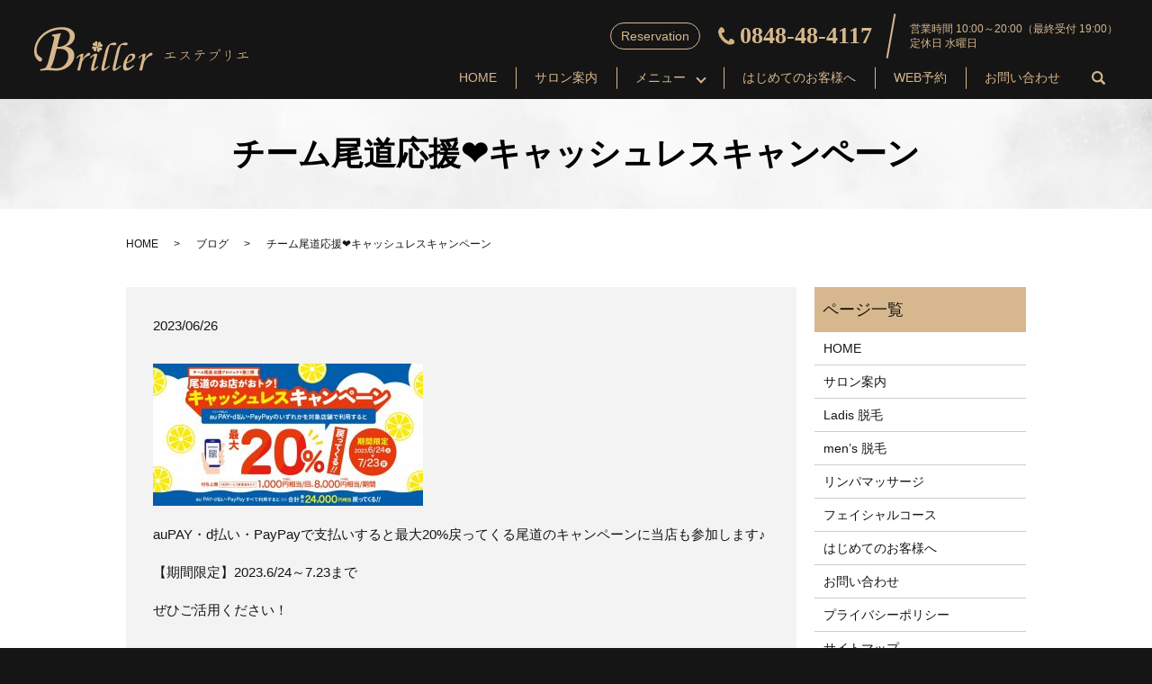

--- FILE ---
content_type: text/html; charset=UTF-8
request_url: https://www.briller-care.com/blog/692
body_size: 7551
content:
  <!DOCTYPE HTML>
<html lang="ja">
<head prefix="og: http://ogp.me/ns# fb: http://ogp.me/ns/fb# article: http://ogp.me/ns/article#">
  <meta charset="utf-8">
  <meta http-equiv="X-UA-Compatible" content="IE=edge,chrome=1">
  <meta name="viewport" content="width=device-width, initial-scale=1">
  <title>チーム尾道応援❤️キャッシュレスキャンペーン</title>

		<!-- All in One SEO 4.2.4 - aioseo.com -->
		<meta name="robots" content="max-image-preview:large" />
		<link rel="canonical" href="https://www.briller-care.com/blog/692" />
		<meta name="generator" content="All in One SEO (AIOSEO) 4.2.4 " />
		<meta property="og:locale" content="ja_JP" />
		<meta property="og:site_name" content="Briller" />
		<meta property="og:type" content="article" />
		<meta property="og:title" content="チーム尾道応援❤️キャッシュレスキャンペーン" />
		<meta property="og:url" content="https://www.briller-care.com/blog/692" />
		<meta property="og:image" content="https://www.briller-care2.com/wp-content/uploads/logo_ogp.jpg" />
		<meta property="og:image:secure_url" content="https://www.briller-care2.com/wp-content/uploads/logo_ogp.jpg" />
		<meta property="article:published_time" content="2023-06-26T05:30:23+00:00" />
		<meta property="article:modified_time" content="2023-06-26T05:30:23+00:00" />
		<meta name="twitter:card" content="summary_large_image" />
		<meta name="twitter:title" content="チーム尾道応援❤️キャッシュレスキャンペーン" />
		<meta name="twitter:image" content="https://www.briller-care2.com/wp-content/uploads/logo_ogp.jpg" />
		<script type="application/ld+json" class="aioseo-schema">
			{"@context":"https:\/\/schema.org","@graph":[{"@type":"WebSite","@id":"https:\/\/www.briller-care.com\/#website","url":"https:\/\/www.briller-care.com\/","name":"Briller","description":"\u5c3e\u9053\u5e02\u306e\u30a8\u30b9\u30c6\u30b5\u30ed\u30f3Briller\uff08\u30d6\u30ea\u30a8\uff09\u306e\u30db\u30fc\u30e0\u30da\u30fc\u30b8\u3067\u3059\u3002","inLanguage":"ja","publisher":{"@id":"https:\/\/www.briller-care.com\/#organization"}},{"@type":"Organization","@id":"https:\/\/www.briller-care.com\/#organization","name":"Briller","url":"https:\/\/www.briller-care.com\/","logo":{"@type":"ImageObject","@id":"https:\/\/www.briller-care.com\/#organizationLogo","url":"https:\/\/www.briller-care2.com\/wp-content\/uploads\/logo_ogp.jpg"},"image":{"@id":"https:\/\/www.briller-care.com\/#organizationLogo"}},{"@type":"BreadcrumbList","@id":"https:\/\/www.briller-care.com\/blog\/692#breadcrumblist","itemListElement":[{"@type":"ListItem","@id":"https:\/\/www.briller-care.com\/#listItem","position":1,"item":{"@type":"WebPage","@id":"https:\/\/www.briller-care.com\/","name":"\u30db\u30fc\u30e0","description":"Briller\uff08\u30d6\u30ea\u30a8\uff09\u306f\u3001\u300c\u4eba\u306f\u4eba\u306e\u624b\u306b\u3088\u3063\u3066\u7652\u3055\u308c\u308b\u300d\u3092\u30e2\u30c3\u30c8\u30fc\u306b\u3057\u305f\u4e01\u5be7\u306a\u65bd\u8853\u3067\u3001\u304a\u5ba2\u69d8\u304c\u672c\u6765\u6301\u3063\u3066\u3044\u308b\u8f1d\u304d\u3092\u5f15\u304d\u51fa\u3059\u304a\u624b\u4f1d\u3044\u3044\u305f\u3057\u307e\u3059\u3002\u76ee\u5143\u306e\u7f8e\u3057\u3055\u3092\u5f15\u304d\u51fa\u3059\u307e\u3064\u6bdb \/ \u7709\u6bdb\u306e\u65bd\u8853\u3084\u3001\u7406\u60f3\u306e\u30dc\u30c7\u30a3\u305f\u3081\u306e\u30c0\u30a4\u30a8\u30c3\u30c8\u30b3\u30fc\u30b9\u3001\u8131\u6bdb\uff08\u30e1\u30f3\u30ba\u8131\u6bdb,\u30ec\u30c7\u30a3\u30fc\u30b9\u8131\u6bdb,\u5c3e\u9053\u8131\u6bdb\uff09\u7b49\u5e45\u5e83\u3044\u30e1\u30cb\u30e5\u30fc\u3092\u3054\u7528\u610f\u3057\u3066\u304a\u308a\u307e\u3059\u3002","url":"https:\/\/www.briller-care.com\/"},"nextItem":"https:\/\/www.briller-care.com\/blog\/#listItem"},{"@type":"ListItem","@id":"https:\/\/www.briller-care.com\/blog\/#listItem","position":2,"item":{"@type":"WebPage","@id":"https:\/\/www.briller-care.com\/blog\/","name":"\u30d6\u30ed\u30b0","url":"https:\/\/www.briller-care.com\/blog\/"},"previousItem":"https:\/\/www.briller-care.com\/#listItem"}]},{"@type":"Person","@id":"https:\/\/www.briller-care.com\/author\/authorname#author","url":"https:\/\/www.briller-care.com\/author\/authorname","name":"root","image":{"@type":"ImageObject","@id":"https:\/\/www.briller-care.com\/blog\/692#authorImage","url":"https:\/\/secure.gravatar.com\/avatar\/6a25291af47951fc1844a319a749bb5d?s=96&d=mm&r=g","width":96,"height":96,"caption":"root"}},{"@type":"WebPage","@id":"https:\/\/www.briller-care.com\/blog\/692#webpage","url":"https:\/\/www.briller-care.com\/blog\/692","name":"\u30c1\u30fc\u30e0\u5c3e\u9053\u5fdc\u63f4\u2764\ufe0f\u30ad\u30e3\u30c3\u30b7\u30e5\u30ec\u30b9\u30ad\u30e3\u30f3\u30da\u30fc\u30f3","inLanguage":"ja","isPartOf":{"@id":"https:\/\/www.briller-care.com\/#website"},"breadcrumb":{"@id":"https:\/\/www.briller-care.com\/blog\/692#breadcrumblist"},"author":"https:\/\/www.briller-care.com\/author\/authorname#author","creator":"https:\/\/www.briller-care.com\/author\/authorname#author","datePublished":"2023-06-26T05:30:23+09:00","dateModified":"2023-06-26T05:30:23+09:00"},{"@type":"Article","@id":"https:\/\/www.briller-care.com\/blog\/692#article","name":"\u30c1\u30fc\u30e0\u5c3e\u9053\u5fdc\u63f4\u2764\ufe0f\u30ad\u30e3\u30c3\u30b7\u30e5\u30ec\u30b9\u30ad\u30e3\u30f3\u30da\u30fc\u30f3","inLanguage":"ja","headline":"\u30c1\u30fc\u30e0\u5c3e\u9053\u5fdc\u63f4\u2764\ufe0f\u30ad\u30e3\u30c3\u30b7\u30e5\u30ec\u30b9\u30ad\u30e3\u30f3\u30da\u30fc\u30f3","author":{"@id":"https:\/\/www.briller-care.com\/author\/authorname#author"},"publisher":{"@id":"https:\/\/www.briller-care.com\/#organization"},"datePublished":"2023-06-26T05:30:23+09:00","dateModified":"2023-06-26T05:30:23+09:00","articleSection":"\u30d6\u30ed\u30b0","mainEntityOfPage":{"@id":"https:\/\/www.briller-care.com\/blog\/692#webpage"},"isPartOf":{"@id":"https:\/\/www.briller-care.com\/blog\/692#webpage"},"image":{"@type":"ImageObject","@id":"https:\/\/www.briller-care.com\/#articleImage","url":"\/wp-content\/uploads\/onomichi-300x158.jpg"}}]}
		</script>
		<!-- All in One SEO -->

<link rel="alternate" type="application/rss+xml" title="Briller &raquo; チーム尾道応援❤️キャッシュレスキャンペーン のコメントのフィード" href="https://www.briller-care.com/blog/692/feed" />
<link rel='stylesheet' id='classic-theme-styles-css' href='https://www.briller-care.com/wp-includes/css/classic-themes.min.css' type='text/css' media='all' />
<style id='global-styles-inline-css' type='text/css'>
body{--wp--preset--color--black: #000000;--wp--preset--color--cyan-bluish-gray: #abb8c3;--wp--preset--color--white: #ffffff;--wp--preset--color--pale-pink: #f78da7;--wp--preset--color--vivid-red: #cf2e2e;--wp--preset--color--luminous-vivid-orange: #ff6900;--wp--preset--color--luminous-vivid-amber: #fcb900;--wp--preset--color--light-green-cyan: #7bdcb5;--wp--preset--color--vivid-green-cyan: #00d084;--wp--preset--color--pale-cyan-blue: #8ed1fc;--wp--preset--color--vivid-cyan-blue: #0693e3;--wp--preset--color--vivid-purple: #9b51e0;--wp--preset--gradient--vivid-cyan-blue-to-vivid-purple: linear-gradient(135deg,rgba(6,147,227,1) 0%,rgb(155,81,224) 100%);--wp--preset--gradient--light-green-cyan-to-vivid-green-cyan: linear-gradient(135deg,rgb(122,220,180) 0%,rgb(0,208,130) 100%);--wp--preset--gradient--luminous-vivid-amber-to-luminous-vivid-orange: linear-gradient(135deg,rgba(252,185,0,1) 0%,rgba(255,105,0,1) 100%);--wp--preset--gradient--luminous-vivid-orange-to-vivid-red: linear-gradient(135deg,rgba(255,105,0,1) 0%,rgb(207,46,46) 100%);--wp--preset--gradient--very-light-gray-to-cyan-bluish-gray: linear-gradient(135deg,rgb(238,238,238) 0%,rgb(169,184,195) 100%);--wp--preset--gradient--cool-to-warm-spectrum: linear-gradient(135deg,rgb(74,234,220) 0%,rgb(151,120,209) 20%,rgb(207,42,186) 40%,rgb(238,44,130) 60%,rgb(251,105,98) 80%,rgb(254,248,76) 100%);--wp--preset--gradient--blush-light-purple: linear-gradient(135deg,rgb(255,206,236) 0%,rgb(152,150,240) 100%);--wp--preset--gradient--blush-bordeaux: linear-gradient(135deg,rgb(254,205,165) 0%,rgb(254,45,45) 50%,rgb(107,0,62) 100%);--wp--preset--gradient--luminous-dusk: linear-gradient(135deg,rgb(255,203,112) 0%,rgb(199,81,192) 50%,rgb(65,88,208) 100%);--wp--preset--gradient--pale-ocean: linear-gradient(135deg,rgb(255,245,203) 0%,rgb(182,227,212) 50%,rgb(51,167,181) 100%);--wp--preset--gradient--electric-grass: linear-gradient(135deg,rgb(202,248,128) 0%,rgb(113,206,126) 100%);--wp--preset--gradient--midnight: linear-gradient(135deg,rgb(2,3,129) 0%,rgb(40,116,252) 100%);--wp--preset--duotone--dark-grayscale: url('#wp-duotone-dark-grayscale');--wp--preset--duotone--grayscale: url('#wp-duotone-grayscale');--wp--preset--duotone--purple-yellow: url('#wp-duotone-purple-yellow');--wp--preset--duotone--blue-red: url('#wp-duotone-blue-red');--wp--preset--duotone--midnight: url('#wp-duotone-midnight');--wp--preset--duotone--magenta-yellow: url('#wp-duotone-magenta-yellow');--wp--preset--duotone--purple-green: url('#wp-duotone-purple-green');--wp--preset--duotone--blue-orange: url('#wp-duotone-blue-orange');--wp--preset--font-size--small: 13px;--wp--preset--font-size--medium: 20px;--wp--preset--font-size--large: 36px;--wp--preset--font-size--x-large: 42px;--wp--preset--spacing--20: 0.44rem;--wp--preset--spacing--30: 0.67rem;--wp--preset--spacing--40: 1rem;--wp--preset--spacing--50: 1.5rem;--wp--preset--spacing--60: 2.25rem;--wp--preset--spacing--70: 3.38rem;--wp--preset--spacing--80: 5.06rem;}:where(.is-layout-flex){gap: 0.5em;}body .is-layout-flow > .alignleft{float: left;margin-inline-start: 0;margin-inline-end: 2em;}body .is-layout-flow > .alignright{float: right;margin-inline-start: 2em;margin-inline-end: 0;}body .is-layout-flow > .aligncenter{margin-left: auto !important;margin-right: auto !important;}body .is-layout-constrained > .alignleft{float: left;margin-inline-start: 0;margin-inline-end: 2em;}body .is-layout-constrained > .alignright{float: right;margin-inline-start: 2em;margin-inline-end: 0;}body .is-layout-constrained > .aligncenter{margin-left: auto !important;margin-right: auto !important;}body .is-layout-constrained > :where(:not(.alignleft):not(.alignright):not(.alignfull)){max-width: var(--wp--style--global--content-size);margin-left: auto !important;margin-right: auto !important;}body .is-layout-constrained > .alignwide{max-width: var(--wp--style--global--wide-size);}body .is-layout-flex{display: flex;}body .is-layout-flex{flex-wrap: wrap;align-items: center;}body .is-layout-flex > *{margin: 0;}:where(.wp-block-columns.is-layout-flex){gap: 2em;}.has-black-color{color: var(--wp--preset--color--black) !important;}.has-cyan-bluish-gray-color{color: var(--wp--preset--color--cyan-bluish-gray) !important;}.has-white-color{color: var(--wp--preset--color--white) !important;}.has-pale-pink-color{color: var(--wp--preset--color--pale-pink) !important;}.has-vivid-red-color{color: var(--wp--preset--color--vivid-red) !important;}.has-luminous-vivid-orange-color{color: var(--wp--preset--color--luminous-vivid-orange) !important;}.has-luminous-vivid-amber-color{color: var(--wp--preset--color--luminous-vivid-amber) !important;}.has-light-green-cyan-color{color: var(--wp--preset--color--light-green-cyan) !important;}.has-vivid-green-cyan-color{color: var(--wp--preset--color--vivid-green-cyan) !important;}.has-pale-cyan-blue-color{color: var(--wp--preset--color--pale-cyan-blue) !important;}.has-vivid-cyan-blue-color{color: var(--wp--preset--color--vivid-cyan-blue) !important;}.has-vivid-purple-color{color: var(--wp--preset--color--vivid-purple) !important;}.has-black-background-color{background-color: var(--wp--preset--color--black) !important;}.has-cyan-bluish-gray-background-color{background-color: var(--wp--preset--color--cyan-bluish-gray) !important;}.has-white-background-color{background-color: var(--wp--preset--color--white) !important;}.has-pale-pink-background-color{background-color: var(--wp--preset--color--pale-pink) !important;}.has-vivid-red-background-color{background-color: var(--wp--preset--color--vivid-red) !important;}.has-luminous-vivid-orange-background-color{background-color: var(--wp--preset--color--luminous-vivid-orange) !important;}.has-luminous-vivid-amber-background-color{background-color: var(--wp--preset--color--luminous-vivid-amber) !important;}.has-light-green-cyan-background-color{background-color: var(--wp--preset--color--light-green-cyan) !important;}.has-vivid-green-cyan-background-color{background-color: var(--wp--preset--color--vivid-green-cyan) !important;}.has-pale-cyan-blue-background-color{background-color: var(--wp--preset--color--pale-cyan-blue) !important;}.has-vivid-cyan-blue-background-color{background-color: var(--wp--preset--color--vivid-cyan-blue) !important;}.has-vivid-purple-background-color{background-color: var(--wp--preset--color--vivid-purple) !important;}.has-black-border-color{border-color: var(--wp--preset--color--black) !important;}.has-cyan-bluish-gray-border-color{border-color: var(--wp--preset--color--cyan-bluish-gray) !important;}.has-white-border-color{border-color: var(--wp--preset--color--white) !important;}.has-pale-pink-border-color{border-color: var(--wp--preset--color--pale-pink) !important;}.has-vivid-red-border-color{border-color: var(--wp--preset--color--vivid-red) !important;}.has-luminous-vivid-orange-border-color{border-color: var(--wp--preset--color--luminous-vivid-orange) !important;}.has-luminous-vivid-amber-border-color{border-color: var(--wp--preset--color--luminous-vivid-amber) !important;}.has-light-green-cyan-border-color{border-color: var(--wp--preset--color--light-green-cyan) !important;}.has-vivid-green-cyan-border-color{border-color: var(--wp--preset--color--vivid-green-cyan) !important;}.has-pale-cyan-blue-border-color{border-color: var(--wp--preset--color--pale-cyan-blue) !important;}.has-vivid-cyan-blue-border-color{border-color: var(--wp--preset--color--vivid-cyan-blue) !important;}.has-vivid-purple-border-color{border-color: var(--wp--preset--color--vivid-purple) !important;}.has-vivid-cyan-blue-to-vivid-purple-gradient-background{background: var(--wp--preset--gradient--vivid-cyan-blue-to-vivid-purple) !important;}.has-light-green-cyan-to-vivid-green-cyan-gradient-background{background: var(--wp--preset--gradient--light-green-cyan-to-vivid-green-cyan) !important;}.has-luminous-vivid-amber-to-luminous-vivid-orange-gradient-background{background: var(--wp--preset--gradient--luminous-vivid-amber-to-luminous-vivid-orange) !important;}.has-luminous-vivid-orange-to-vivid-red-gradient-background{background: var(--wp--preset--gradient--luminous-vivid-orange-to-vivid-red) !important;}.has-very-light-gray-to-cyan-bluish-gray-gradient-background{background: var(--wp--preset--gradient--very-light-gray-to-cyan-bluish-gray) !important;}.has-cool-to-warm-spectrum-gradient-background{background: var(--wp--preset--gradient--cool-to-warm-spectrum) !important;}.has-blush-light-purple-gradient-background{background: var(--wp--preset--gradient--blush-light-purple) !important;}.has-blush-bordeaux-gradient-background{background: var(--wp--preset--gradient--blush-bordeaux) !important;}.has-luminous-dusk-gradient-background{background: var(--wp--preset--gradient--luminous-dusk) !important;}.has-pale-ocean-gradient-background{background: var(--wp--preset--gradient--pale-ocean) !important;}.has-electric-grass-gradient-background{background: var(--wp--preset--gradient--electric-grass) !important;}.has-midnight-gradient-background{background: var(--wp--preset--gradient--midnight) !important;}.has-small-font-size{font-size: var(--wp--preset--font-size--small) !important;}.has-medium-font-size{font-size: var(--wp--preset--font-size--medium) !important;}.has-large-font-size{font-size: var(--wp--preset--font-size--large) !important;}.has-x-large-font-size{font-size: var(--wp--preset--font-size--x-large) !important;}
.wp-block-navigation a:where(:not(.wp-element-button)){color: inherit;}
:where(.wp-block-columns.is-layout-flex){gap: 2em;}
.wp-block-pullquote{font-size: 1.5em;line-height: 1.6;}
</style>
<link rel='stylesheet' id='biz-cal-style-css' href='https://www.briller-care.com/wp-content/plugins/biz-calendar/biz-cal.css' type='text/css' media='all' />
<link rel='stylesheet' id='contact-form-7-css' href='https://www.briller-care.com/wp-content/plugins/contact-form-7/includes/css/styles.css' type='text/css' media='all' />
<link rel='stylesheet' id='main-style-css' href='https://www.briller-care.com/wp-content/themes/briller-care2.com_theme/assets/css/main.css?t=1762844833' type='text/css' media='' />
<script type='text/javascript' src='https://www.briller-care.com/wp-content/themes/briller-care2.com_theme/assets/js/vendor/jquery.min.js' id='jquery-js'></script>
<script type='text/javascript' id='biz-cal-script-js-extra'>
/* <![CDATA[ */
var bizcalOptions = {"holiday_title":"\u5b9a\u4f11\u65e5","wed":"on","temp_holidays":"2013-01-02\r\n2013-01-03\r\n","temp_weekdays":"","eventday_title":"","eventday_url":"","eventdays":"","month_limit":"\u5236\u9650\u306a\u3057","nextmonthlimit":"12","prevmonthlimit":"12","plugindir":"https:\/\/www.briller-care.com\/wp-content\/plugins\/biz-calendar\/","national_holiday":""};
/* ]]> */
</script>
<script type='text/javascript' src='https://www.briller-care.com/wp-content/plugins/biz-calendar/calendar.js' id='biz-cal-script-js'></script>
<script type='text/javascript' src='https://www.briller-care.com/wp-content/themes/briller-care2.com_theme/assets/js/vendor/respond.min.js' id='respond-js'></script>
<link rel='shortlink' href='https://www.briller-care.com/?p=692' />
<style>.gallery .gallery-item img { width: auto; height: auto; }</style>  <script type="application/ld+json">
  {
    "@context": "http://schema.org",
    "@type": "BreadcrumbList",
    "itemListElement":
    [
      {
      "@type": "ListItem",
      "position": 1,
      "item":
      {
        "@id": "https://www.briller-care.com/",
        "name": "Briller"
      }
    },
{
      "@type": "ListItem",
      "position": 2,
      "item":
      {
        "@id": "https://www.briller-care.com/category/blog/",
        "name": "ブログ"
      }
    },
{
      "@type": "ListItem",
      "position": 3,
      "item":
      {
        "@id": "https://www.briller-care.com/blog/692/",
        "name": "チーム尾道応援❤️キャッシュレスキャンペーン"
      }
    }    ]
  }
  </script>


<script type="application/ld+json">
  {
    "@context": "http://schema.org/",
    "@type": "DaySpa",
    "name": "Briller（ブリエ）",
    "address": "〒722-0215　広島県尾道市美ノ郷町三成1580-1",
    "telephone": "0848-48-4117",
    "faxNumber": "0848-29-8015",
    "url": "https://www.briller-care.com",
    "email": "info@briller-care.com",
    "image": "https://www.briller-care.com/wp-content/uploads/logo_ogp.jpg",
    "logo": "https://www.briller-care.com/wp-content/uploads/logo_org.png"
  }
</script>
</head>
<body class="scrollTop">

  <div id="fb-root"></div>
  <script>(function(d, s, id) {
    var js, fjs = d.getElementsByTagName(s)[0];
    if (d.getElementById(id)) return;
    js = d.createElement(s); js.id = id;
    js.src = "https://connect.facebook.net/ja_JP/sdk.js#xfbml=1&version=v2.9";
    fjs.parentNode.insertBefore(js, fjs);
  }(document, 'script', 'facebook-jssdk'));</script>

  <header>
    <div class="primary_header">
      <div class="container">
        <div class="row">
                    <div class="title">
                          <a href="https://www.briller-care.com/">
                <img src="/wp-content/uploads/logo.svg" alt="Briller"/>
              </a>
                      </div>
          <nav class="global_nav"><ul><li><a href="https://www.briller-care.com/">HOME</a></li>
<li><a href="https://www.briller-care.com/salon">サロン案内</a></li>
<li class="has_under"><a href="#">メニュー</a>
<ul class="sub-menu">
	<li><a href="https://www.briller-care.com/ladis">Ladis 脱毛</a></li>
	<li><a href="https://www.briller-care.com/mens">men’s 脱毛</a></li>
	<li><a href="https://www.briller-care.com/massage">リンパマッサージ</a></li>
	<li><a href="https://www.briller-care.com/facial">フェイシャルコース</a></li>
</ul>
</li>
<li><a href="https://www.briller-care.com/first">はじめてのお客様へ</a></li>
<li><a target="_blank" rel="noopener" href="https://beauty.hotpepper.jp/CSP/kr/reserve/?storeId=H000492483">WEB予約</a></li>
<li><a href="https://www.briller-care.com/contact">お問い合わせ</a></li>

                <li class="gnav_search">
                  <a href="#">search</a>
  <div class="epress_search">
    <form method="get" action="https://www.briller-care.com/">
      <input type="text" placeholder="" class="text" name="s" autocomplete="off" value="">
      <input type="submit" value="Search" class="submit">
    </form>
  </div>
  </li>
              </ul>
              <div class="menu_icon">
                <a href="#menu"><span>メニュー開閉</span></a>
              </div></nav>          <div class="hdr_info_wrap">
  <div class="hdr_info">
    <span class="pc-only02">
      <span class="contact_button">Reservation</span>
      <strong class="text-large"><img src="/wp-content/uploads/hdr_phone_icon.svg" alt="TEL" class="hdr_phone_icon"><span class="tel">0848-48-4117</span></strong>
      <span class="hdr_info_time">
        営業時間 10:00～20:00（最終受付 19:00）<br>
        定休日 水曜日</span>
      </span>
    <span class="hdr_info_sp sp-only02">
      <figure>
         <a target="_blank" href="https://lin.ee/sxTISxf"><img src="/wp-content/uploads/icon_line.png" alt="LINE"></a>
      </figure>
      <a href="tel:0848-48-4117">
        <img src="/wp-content/uploads/sp_phone_icon.png" alt="TEL" />
      </a>
    </span>
  </div>
</div>
        </div>
      </div>
    </div>
  </header>

  <main>
              <h1 class="wow" style="">
                  チーム尾道応援❤️キャッシュレスキャンペーン                      </h1>

    
    <div class="bread_wrap">
      <div class="container gutters">
        <div class="row bread">
              <ul class="col span_12">
                <li><a href="https://www.briller-care.com">HOME</a></li>
                        <li><a href="https://www.briller-care.com/category/blog">ブログ</a></li>
                                    <li>チーム尾道応援❤️キャッシュレスキャンペーン</li>
                            </ul>
          </div>
      </div>
    </div>
    <section>
      <div class="container gutters">
        <div class="row">
                    <div class="col span_9 column_main">
                  <article class="row article_detail">
      <div class="article_date">
        <p>2023/06/26</p>
      </div>
      <div class="row">
        <div class="col span_12">
          <img decoding="async" src="/wp-content/uploads/onomichi-300x158.jpg" alt="" class="wp-edited-image" /><br/r><br/r>

auPAY・d払い・PayPayで支払いすると最大20%戻ってくる尾道のキャンペーンに当店も参加します♪<br/r><br/r>

【期間限定】2023.6/24～7.23まで<br/r><br/r>

ぜひご活用ください！

        </div>
      </div>

          </article>

    <div class='epress_pager'>
      <div class="epress_pager_prev">
        <a href="https://www.briller-care.com/blog/719" rel="prev">トラブルを回避する為のお手入れ❤️</a>      </div>
      <div class="epress_pager_next">
              </div>
    </div>
                </div>
          <div class="col span_3 column_sub">
            <div class="sidebar">
  <div class="widget_wrap"><p class="widget_header">ページ一覧</p>
			<ul>
				<li class="page_item page-item-14"><a href="https://www.briller-care.com/">HOME</a></li>
<li class="page_item page-item-92"><a href="https://www.briller-care.com/salon">サロン案内</a></li>
<li class="page_item page-item-701"><a href="https://www.briller-care.com/ladis">Ladis 脱毛</a></li>
<li class="page_item page-item-703"><a href="https://www.briller-care.com/mens">men’s 脱毛</a></li>
<li class="page_item page-item-90"><a href="https://www.briller-care.com/massage">リンパマッサージ</a></li>
<li class="page_item page-item-86"><a href="https://www.briller-care.com/facial">フェイシャルコース</a></li>
<li class="page_item page-item-88"><a href="https://www.briller-care.com/first">はじめてのお客様へ</a></li>
<li class="page_item page-item-12"><a href="https://www.briller-care.com/contact">お問い合わせ</a></li>
<li class="page_item page-item-15"><a href="https://www.briller-care.com/policy">プライバシーポリシー</a></li>
<li class="page_item page-item-16"><a href="https://www.briller-care.com/sitemap">サイトマップ</a></li>
			</ul>

			</div><div class="widget_wrap"><p class="widget_header">カテゴリー</p>
			<ul>
					<li class="cat-item cat-item-2"><a href="https://www.briller-care.com/category/news">お知らせ</a>
</li>
	<li class="cat-item cat-item-3"><a href="https://www.briller-care.com/category/blog">ブログ</a>
</li>
			</ul>

			</div>
		<div class="widget_wrap">
		<p class="widget_header">最近の投稿</p>
		<ul>
											<li>
					<a href="https://www.briller-care.com/blog/692" aria-current="page">チーム尾道応援❤️キャッシュレスキャンペーン</a>
									</li>
											<li>
					<a href="https://www.briller-care.com/blog/719">トラブルを回避する為のお手入れ❤️</a>
									</li>
											<li>
					<a href="https://www.briller-care.com/blog/688">Recella Esthetic Award 2023 参加者大募集！</a>
									</li>
											<li>
					<a href="https://www.briller-care.com/news/685">Googleの最新情報を更新しました??</a>
									</li>
											<li>
					<a href="https://www.briller-care.com/news/683">ホットペッパービューティーのブログを更新しました！</a>
									</li>
					</ul>

		</div><div class="widget_wrap"><p class="widget_header">カレンダー</p><div id='biz_calendar'></div></div>1</div>
<div>
<style>
.share_button {
  letter-spacing: -.40em;
  padding-top: 30px;
  margin-bottom: 7%;
  list-style: none;
}
.share_button > * {
  letter-spacing: normal;
  vertical-align: bottom;
  margin: 10px 0;
  line-height: 0;
}
.column_sub .share_button {
  margin-top: 0;
  padding-top: 0;
}
@media ( min-width : 768px ) {
  footer .share_button{
    padding-top: 30px;
    margin-bottom: 10px;
    text-align: center;
  }
  footer .share_button li{
    margin: 0 10px 0 0;
    display: inline-block;
  }
  footer .share_button li:last-child{
    margin-right: 0;
  }
}
</style>
  <ul class="container share_button">
    <li>
      <!-- Facebook -->
      <div class="fb-share-button" data-href="https://www.briller-care.com/blog/692" data-layout="button" data-size="small" data-mobile-iframe="false"><a class="fb-xfbml-parse-ignore" target="_blank" href="https://www.facebook.com/sharer/sharer.php?u=http%3A%2F%2Fwww.%2F&amp;src=sdkpreparse">シェア</a></div>
    </li>
    <li>
      <!-- Twitter -->
      <a href="https://twitter.com/share" class="twitter-share-button" data-lang="ja">ツイート</a>
      <script>!function(d,s,id){var js,fjs=d.getElementsByTagName(s)[0],p=/^http:/.test(d.location)?'http':'https';if(!d.getElementById(id)){js=d.createElement(s);js.id=id;js.src=p+'://platform.twitter.com/widgets.js';fjs.parentNode.insertBefore(js,fjs);}}(document,'script','twitter-wjs');</script>
    </li>
    <li>
      <!-- LINE -->
      <div class="line-it-button" data-lang="ja" data-type="share-a" data-ver="3" data-url="https://www.briller-care.com/blog/692" data-color="default" data-size="small" data-count="false" style="display: none;"></div>
      <script src="https://www.line-website.com/social-plugins/js/thirdparty/loader.min.js" async="async" defer="defer"></script>
    </li>
  </ul>
</div>
          </div>
                  </div>
      </div>
    </section>

  </main>
<footer>    <div class="footer_info">
    <div class="contact_button pc-only02">
      <p>ご予約 / お問い合わせ<br>※完全予約制</p>
    </div>
    <div class="footer_tel pc-only02">
      <strong class="text-large"><img src="/wp-content/uploads/hdr_phone_icon.svg" alt="TEL" class="hdr_phone_icon"><span class="tel">0848-48-4117</span></strong>
    </div>
    <div class="hdr_info_time pc-only02">
      <p class="text-center">営業時間 10:00～20:00<br>
        （最終受付 19:00）<br>
         定休日 水曜日</p>
    </div>
    <div class="footer_hotpepper pc-only02">
      <p class="more">
        <a target="_blank" href="https://beauty.hotpepper.jp/CSP/kr/reserve/?storeId=H000492483" class="add_arrow">HOT PEPPER Beauty</a>
      </p>
    </div>
    <div class="footer_hotpepper pc-only02 icon_margin">
      <figure>
         <a target="_blank" href="https://lin.ee/sxTISxf"><img src="/wp-content/uploads/icon_line.png" alt="LINE" style="max-width: 50px;"></a>
      </figure>
    </div>
    <div class="footer_button sp-only02">
      <figure>
          <a href="tel:0848-48-4117">
          <img src="/wp-content/uploads/sp_common_phone_button.png" alt="ボタン">
        </a>
        </figure>
        <figure>
          <a target="_blank" href="https://beauty.hotpepper.jp/CSP/kr/reserve/?storeId=H000492483">
          <img src="/wp-content/uploads/sp_common_hpb_button.png" alt="hotpepper">
        </a>
        </figure>
    </div>
  </div>
    <div class="footer_nav_wrap">
      <div class="container">
        <div class="row">
        <nav class="col span_12 pc-only"><ul><li><a href="https://www.briller-care.com/">HOME</a></li>
<li><a href="https://www.briller-care.com/salon">サロン案内</a></li>
<li><a href="https://www.briller-care.com/ladis">Ladis 脱毛</a></li>
<li><a href="https://www.briller-care.com/mens">men’s 脱毛</a></li>
<li><a href="https://www.briller-care.com/massage">リンパマッサージ</a></li>
<li><a href="https://www.briller-care.com/facial">フェイシャルコース</a></li>
<li><a href="https://www.briller-care.com/first">はじめてのお客様へ</a></li>
<li><a target="_blank" rel="noopener" href="https://beauty.hotpepper.jp/CSP/kr/reserve/?storeId=H000492483">WEB予約</a></li>
<li><a href="https://www.briller-care.com/contact">お問い合わせ</a></li>
<li><a href="https://www.briller-care.com/policy">プライバシーポリシー</a></li>
<li><a href="https://www.briller-care.com/sitemap">サイトマップ</a></li>
</ul></nav>        </div>
      </div>
    </div>
    <div class="footer_copyright_wrap">
      <div class="container">
        <div class="row">
          <div class="col span_12">
            <p>Copyright &copy; Briller All Rights Reserved.<br>
              【掲載の記事・写真・イラストなどの無断複写・転載を禁じます】</p>
          </div>
        </div>
      </div>
    </div>
    <p class="pagetop"><a href="#top"></a></p>
  </footer>

  <script type='text/javascript' src='https://www.briller-care.com/wp-content/plugins/contact-form-7/includes/swv/js/index.js' id='swv-js'></script>
<script type='text/javascript' id='contact-form-7-js-extra'>
/* <![CDATA[ */
var wpcf7 = {"api":{"root":"https:\/\/www.briller-care.com\/wp-json\/","namespace":"contact-form-7\/v1"}};
/* ]]> */
</script>
<script type='text/javascript' src='https://www.briller-care.com/wp-content/plugins/contact-form-7/includes/js/index.js' id='contact-form-7-js'></script>
<script type='text/javascript' src='https://www.briller-care.com/wp-content/themes/briller-care2.com_theme/assets/js/vendor/bundle.js' id='bundle-js'></script>
<script type='text/javascript' src='https://www.briller-care.com/wp-content/themes/briller-care2.com_theme/assets/js/main.js?t=1762844833' id='main-script-js'></script>
</body>
</html><!-- WP Fastest Cache file was created in 0.21484398841858 seconds, on 11-11-25 16:07:13 --><!-- via php -->

--- FILE ---
content_type: text/css
request_url: https://www.briller-care.com/wp-content/themes/briller-care2.com_theme/assets/css/main.css?t=1762844833
body_size: 16739
content:
@charset "UTF-8";
@import url(vendor/common.css);

@font-face {
  font-family: 'Yu Gothic';
  src: local("Yu Gothic Medium");
  font-weight: 100;
}

@font-face {
  font-family: 'Yu Gothic';
  src: local("Yu Gothic Medium");
  font-weight: 200;
}

@font-face {
  font-family: 'Yu Gothic';
  src: local("Yu Gothic Medium");
  font-weight: 300;
}

@font-face {
  font-family: 'Yu Gothic';
  src: local("Yu Gothic Medium");
  font-weight: 400;
}

@font-face {
  font-family: 'Yu Gothic';
  src: local("Yu Gothic Bold");
  font-weight: bold;
}

@font-face {
  font-family: 'Helvetica Neue';
  src: local("Helvetica Neue Regular");
  font-weight: 100;
}

@font-face {
  font-family: 'Helvetica Neue';
  src: local("Helvetica Neue Regular");
  font-weight: 200;
}

@font-face {
  font-family: 'epress';
  src: url("fonts/icomoon.eot?uvj346");
  src: url("fonts/icomoon.eot?uvj346#iefix") format("embedded-opentype"), url("fonts/icomoon.ttf?uvj346") format("truetype"), url("fonts/icomoon.woff?uvj346") format("woff"), url("fonts/icomoon.svg?uvj346#icomoon") format("svg");
  font-weight: normal;
  font-style: normal;
}

/* version */
html {
  font-size: 62.5%;
  overflow-x: hidden;
}

body {
  background: #151515;
  font-family: "-apple-system", BlinkMacSystemFont, "Helvetica Neue", Arial, "Hiragino Kaku Gothic ProN", "Hiragino Sans", "Yu Gothic Medium", YuGothic, Meiryo, sans-serif;
  font-size: 14px;
  font-size: 1.4em;
  line-height: 1.4;
  color: #151515;
  height: auto !important;
  overflow: hidden;
}

main {
  overflow: hidden;
}

figure {
  margin: 0;
  text-align: center;
}

figure figcaption {
  margin-top: 0.5em;
  text-align: left;
}

a {
  color: #151515;
  text-decoration: underline;
}

a:hover {
  color: #151515;
  text-decoration: none;
}

.highlight a {
  color: #151515;
}

.highlight a:hover {
  color: #151515;
}

img {
  vertical-align: middle;
}

img.circle {
  border-radius: 50%;
}

p {
  margin: 0.5em 0 1em;
}

p:first-child {
  margin-top: 0;
}

p:last-child {
  margin-bottom: 0;
}

ol,
ul {
  margin: 0 0 1em;
  padding: 0 0 0 2.5em;
  line-height: 1.6;
}

ol:last-child,
ul:last-child {
  margin-bottom: 0;
}

ol ol,
ol ul,
ul ol,
ul ul {
  margin: 0.5em 0;
  padding-left: 2em;
}

ol ol:last-child,
ol ul:last-child,
ul ol:last-child,
ul ul:last-child {
  margin-bottom: 0.5em;
}

ul.list-unstyled {
  padding-left: 0;
  list-style: none;
}

ul.list-unstyled ol,
ul.list-unstyled ul {
  padding-left: 2em;
}

ul.list-inline {
  margin: 0;
  padding: 0;
  list-style: none;
  margin-left: -7px;
  font-size: 0px;
  font-size: 0rem;
  margin-bottom: 14px;
}

ul.list-inline>li {
  display: inline;
  padding-left: 7px;
  padding-right: 7px;
  white-space: nowrap;
  font-size: 14px;
  font-size: 1.4rem;
}

dl {
  margin: 0 0 1em;
  line-height: 1.6;
}

dl:last-child {
  margin-bottom: 0;
}

dl dt {
  font-weight: bold;
}

dl dd {
  margin-left: 0;
  margin-bottom: 0.5em;
}

dl dd:last-child {
  margin-bottom: 0;
}

table {
  border-collapse: collapse;
  border-spacing: 0;
}

td,
th {
  padding: 0;
}

main section {
  margin-bottom: 10%;
}

main section.highlight:last-child {
  margin-bottom: 0;
  padding-bottom: 10%;
}

.sp-mask {
  transition: none !important;
}

.highlight {
  padding: 4% 0;
  background: rgba(215, 183, 141, 0.5);
  color: #151515;
}

#swipebox-overlay {
  z-index: 10000002 !important;
}

@media (min-width: 768px) {
  p {
    margin: 0.5em 0 1em;
  }

  dl.dl-horizontal {
    overflow: hidden;
  }

  dl.dl-horizontal dt {
    float: left;
    clear: left;
    margin-right: 1em;
  }

  dl.dl-horizontal dd {
    float: left;
  }

  main section {
    margin-bottom: 7%;
  }

  main section:last-child {
    margin-bottom: 9%;
  }

  main section.highlight:last-child {
    margin-bottom: 0;
    padding-bottom: 8%;
  }
}

@media (max-width: 767px) {
  .tile:not(.sp-tile)>* {
    height: auto !important;
  }
}

@media (min-width: 768px) {
  .gutters .row.row_inline {
    letter-spacing: -0.4em;
  }

  .gutters .row.row_inline>.col {
    letter-spacing: normal;
    vertical-align: top;
    display: inline-block;
    float: none;
    margin-bottom: 5%;
  }

  .gutters .row.row_inline .span_1:nth-child(12n + 1) {
    margin-left: 0;
  }

  .gutters .row.row_inline .span_2:nth-child(6n + 1) {
    margin-left: 0;
  }

  .gutters .row.row_inline .span_3:nth-child(4n + 1) {
    margin-left: 0;
  }

  .gutters .row.row_inline .span_4:nth-child(3n + 1) {
    margin-left: 0;
  }

  .gutters .row.row_inline .span_5:nth-child(2n + 1) {
    margin-left: 0;
  }

  .gutters .row.row_inline .span_6:nth-child(2n + 1) {
    margin-left: 0;
  }

  .gutters .row.row_inline .span_7 {
    width: 57.5%;
  }

  .gutters .row.row_inline .span_8 {
    width: 66%;
  }

  .gutters .row.row_inline .span_9 {
    width: 74.5%;
  }

  .gutters .row.row_inline .span_10 {
    width: 83%;
  }

  .gutters .row.row_inline .span_11 {
    width: 91.5%;
  }

  .gutters .row.row_inline .span_12 {
    width: 100%;
  }
}

main .column_main,
main .column_sub {
  overflow: hidden;
  min-height: 100px;
}

main .column_main .widget_header,
main .column_sub .widget_header {
  font-size: 18px;
  font-size: 1.8rem;
  padding: 0.5em;
  margin-bottom: 0;
}

main .column_main .widget_header+*:not(.calendar_wrap),
main .column_sub .widget_header+*:not(.calendar_wrap) {
  padding: 0;
  margin: 0 auto 1em;
}

main .column_main .widget_header+.epress_search,
main .column_main .widget_header+.textwidget,
main .column_sub .widget_header+.epress_search,
main .column_sub .widget_header+.textwidget {
  padding: 10px 0;
}

main .column_main .widget_wrap .menu,
main .column_main .widget_wrap>ul,
main .column_sub .widget_wrap .menu,
main .column_sub .widget_wrap>ul {
  margin: 0;
  padding: 0;
  list-style: none;
}

main .column_main .widget_wrap .menu ul,
main .column_main .widget_wrap>ul ul,
main .column_sub .widget_wrap .menu ul,
main .column_sub .widget_wrap>ul ul {
  margin: 0;
  padding: 0;
  list-style: none;
}

main .column_main .widget_wrap .menu li,
main .column_main .widget_wrap>ul li,
main .column_sub .widget_wrap .menu li,
main .column_sub .widget_wrap>ul li {
  padding: 0.5em 0.7em;
  border-bottom: 1px solid #ccc;
}

main .column_main .widget_wrap .menu li:last-child,
main .column_main .widget_wrap>ul li:last-child,
main .column_sub .widget_wrap .menu li:last-child,
main .column_sub .widget_wrap>ul li:last-child {
  border-bottom: 0;
}

main .column_main .widget_wrap .menu li a,
main .column_main .widget_wrap>ul li a,
main .column_sub .widget_wrap .menu li a,
main .column_sub .widget_wrap>ul li a {
  display: block;
  text-decoration: none;
}

main .column_main .widget_wrap .menu li a:hover,
main .column_main .widget_wrap>ul li a:hover,
main .column_sub .widget_wrap .menu li a:hover,
main .column_sub .widget_wrap>ul li a:hover {
  text-decoration: underline;
}

main .column_main .widget_wrap ul>li.page_item,
main .column_sub .widget_wrap ul>li.page_item {
  border-bottom: #ccc solid 1px;
}

main .column_main .widget_wrap ul>li.page_item.page_item_has_children,
main .column_sub .widget_wrap ul>li.page_item.page_item_has_children {
  padding: 0.5em 0.7em 0.2em !important;
}

main .column_main .widget_wrap ul>li.page_item .children,
main .column_sub .widget_wrap ul>li.page_item .children {
  border-top: #eee solid 1px;
  margin: 0.5em 0 0 !important;
}

main .column_main .widget_wrap ul>li.page_item .children li,
main .column_sub .widget_wrap ul>li.page_item .children li {
  font-weight: normal;
  border-bottom: #eee solid 1px;
  font-size: 96%;
  padding: 0.5em 0.7em 0.5em 1em;
  position: relative;
}

main .column_main .widget_wrap ul>li.page_item .children li:before,
main .column_sub .widget_wrap ul>li.page_item .children li:before {
  content: '';
  position: absolute;
  left: 0;
  top: 15px;
  width: 5px;
  height: 5px;
  background: rgba(54, 46, 43, 0.4);
  border-radius: 2.5px;
}

main .column_main .widget_wrap ul>li.page_item .children li li:before,
main .column_sub .widget_wrap ul>li.page_item .children li li:before {
  content: '';
  position: absolute;
  left: 0;
  top: 14px;
  width: 5px;
  height: 5px;
  background: rgba(54, 46, 43, 0.15);
  border-radius: 0;
}

@media (max-width: 900px) {

  .gutters .span_3.column_sub,
  .gutters .span_9.column_main {
    float: none;
    width: 100%;
    margin-left: 0;
  }
}

@media (min-width: 600px) and (max-width: 900px) {
  .gutters .span_3.column_sub .sidebar {
    letter-spacing: -0.4em;
  }

  .gutters .span_3.column_sub .sidebar .widget_wrap {
    letter-spacing: normal;
    display: inline-block;
    vertical-align: top;
    width: 49%;
    margin-left: 2%;
  }

  .gutters .span_3.column_sub .sidebar .widget_wrap:nth-child(2n + 1) {
    margin-left: 0;
  }
}

@media (min-width: 768px) {
  .container {
    max-width: 1000px;
  }
}

@media (min-width: 1024px) {
  .container {
    padding: 0 10px;
  }
}

.article_button {
  margin-top: 5%;
}

@media (min-width: 768px) {

  .article_detail:not(.reverse) .col.span_12+.span_4,
  .article_list:not(.reverse) .col.span_12+.span_4 {
    margin-left: 0;
  }

  .article_detail.reverse .col.span_12,
  .article_list.reverse .col.span_12 {
    margin-left: 0;
  }
}

.sidebar {
  visibility: hidden;
}

.sidebar>.widget_wrap {
  visibility: visible;
}

.gutters .col.span_12+.span_12 {
  margin-left: 0;
}

.sitemap {
  padding: 0;
  margin: 0;
  border-top: 1px solid #ccc;
}

.sitemap li {
  list-style: none;
  padding: 10px 0 10px 15px;
  border-bottom: 1px solid #ccc;
}

.sitemap li>ul {
  padding: 0;
  border-top: #ccc solid 1px;
}

.sitemap li>ul>li {
  border-bottom: 1px solid #ccc;
  position: relative;
}

.sitemap li>ul>li:before {
  content: '';
  position: absolute;
  left: 0;
  top: 25px;
  width: 6px;
  height: 6px;
  background: #ccc;
  border-radius: 3px;
}

.sitemap li>ul>li:last-child {
  border-bottom: none;
  padding: 10px 0 0 15px;
}

.sitemap li>ul>li .children>li {
  padding: 10px 0 0 15px;
}

.sitemap li>ul>li .children>li:before {
  content: '';
  position: absolute;
  left: 0;
  top: 25px;
  width: 6px;
  height: 6px;
  background: #ccc;
  border-radius: 0;
}

.sitemap a {
  font-size: 16px;
  font-size: 1.6rem;
  text-decoration: none;
}

.sitemap a:hover {
  text-decoration: underline;
}

@media (min-width: 768px) {
  .sitemap a {
    font-size: 22px;
    font-size: 2.2rem;
  }
}

.parallax_h1 {
  height: 250px;
  position: relative;
}

.parallax_h1:before {
  content: '';
  display: block;
  position: absolute;
  top: 0;
  left: 0;
  right: 0;
  bottom: 0;
  margin: auto;
  background: rgba(0, 0, 0, 0.3);
}

.parallax_h1 h1 {
  color: #fff;
}

.parallax_h1 h1:after, .parallax_h1 h1:before {
  background: #fff;
}

@media (min-width: 768px) {
  .parallax_h1 {
    height: 450px;
  }
}

.map_wide #map_canvas,
.map_wide iframe {
  position: absolute;
  top: 0;
  left: 0;
  width: 100%;
  height: 100%;
}

.map_wide img {
  max-width: none;
}

.slick-track {
  margin: 0 auto;
}

.col dl p {
  line-height: 1.4;
  margin: 0;
}

.col p {
  line-height: 1.8;
}

.container {
  padding: 0 10px;
}

@media (min-width: 1020px) {
  .container {
    padding: 0;
  }
}

.container .container {
  padding: 0;
}

#fb-root,
.fb-page {
  font-family: 'lucida grande', tahoma, verdana, arial, 'hiragino kaku gothic pro', meiryo, 'ms pgothic', sans-serif !important;
}

#swipebox-overlay {
  background: rgba(13, 13, 13, 0.8);
}

.ei {
  font-family: 'epress';
  -moz-osx-font-smoothing: grayscale;
  -webkit-font-smoothing: antialiased;
  display: inline-block;
  font-style: normal;
  font-variant: normal;
  text-rendering: auto;
  line-height: 1;
  font-size: 12px;
  font-size: 1.2rem;
}

.ei.ei_triangle:before {
  content: '\e915';
}

.ei.ei_triangle_s:before {
  content: '\e916';
}

.ei.ei_circle:before {
  content: '\e917';
}

.ei.ei_circle_s:before {
  content: '\e918';
}

.ei.ei_circle_d:before {
  content: '\e919';
}

.ei.ei_square:before {
  content: '\e91a';
}

.ei.ei_square_s:before {
  content: '\e91b';
}

.ei.ei_times:before {
  content: '\e91c';
}

.ei.ei_star:before {
  content: '\e91d';
}

.ei.ei_star_s:before {
  content: '\e91e';
}

img.wp-edited-image[width] {
  width: auto !important;
}

img.wp-edited-image[height] {
  height: auto !important;
}

img.wp-edited-image.aligncenter {
  margin: 0 auto 10px;
  display: block;
}

img.wp-edited-image.alignright {
  margin: auto 0 auto auto;
  display: block;
}

header {
  position: relative;
  z-index: 100;
  width: 100%;
  background: #151515;
  color: #d7b78d;
}

header .row {
  margin: 0 3%;
}

@media (max-width: 767px) {
  header .container .row {
    margin: 0;
  }
}

header .title {
  margin: 0;
  padding: 10px 0;
  line-height: 1;
}

header .title a {
  display: inline-block;
}

header .title img,
header .title object {
  width: 238px;
  height: 51px;
  max-width: none;
}

@media (max-width: 600px) {

  header .title img,
  header .title object {
    width: 130px;
    height: 27.85714px;
    min-height: 45px;
  }
}

header .global_nav>ul {
  position: absolute;
  z-index: -1;
  top: 100%;
  left: 0;
  right: 0;
  margin: auto;
  width: 100%;
  overflow: auto;
  -webkit-overflow-scrolling: touch;
  margin: 0;
  padding: 0;
  list-style: none;
  border-top: 1px solid #966c35;
}

@media (min-width: 768px) {
  header .global_nav>ul {
    left: auto;
    width: 50%;
    max-width: 400px;
  }
}

header .global_nav>ul>li {
  border-bottom: 1px solid #966c35;
}

header .global_nav>ul>li a {
  display: block;
  padding: 1em;
  text-decoration: none;
  color: #d7b78d;
  background: rgba(21, 21, 21, 0.9);
}

header .global_nav>ul>li a:hover {
  color: #d7b78d;
}

header .global_nav>ul>li a:active {
  background: #151515;
  color: #d7b78d;
}

header .global_nav>ul>li>a {
  background: rgba(21, 21, 21, 0.9);
}

header .global_nav .menu_icon {
  position: absolute;
  top: 50%;
  right: 5%;
  transform: translateY(-50%);
  z-index: 100;
}

header .global_nav .menu_icon a {
  position: relative;
  display: block;
  width: 20px;
  height: 20px;
  padding: 0;
  transition: transform 0.3s;
  overflow: hidden;
}

header .global_nav .menu_icon a:after, header .global_nav .menu_icon a:before {
  content: "";
  display: block;
  position: absolute;
  left: 0;
  right: 0;
  margin: auto;
  width: 100%;
  height: 4px;
  background: #d7b78d;
  transition: transform 0.5s;
}

header .global_nav .menu_icon a:before {
  top: 0;
}

header .global_nav .menu_icon a:after {
  bottom: 0;
}

header .global_nav .menu_icon a span {
  position: absolute;
  top: 50%;
  transform: translate(0, -50%);
  left: 0;
  right: 0;
  margin: auto;
  width: 100%;
  height: 4px;
  background: #d7b78d;
  transition: transform 0.5s;
  overflow: hidden;
  text-indent: -9999px;
  white-space: nowrap;
}

header .global_nav .menu_icon a.close:not(.fix) {
  background: none;
}

header .global_nav .menu_icon a.close:not(.fix):before {
  top: 50%;
  transform: translate(0, -50%) rotate(45deg);
  background: #d7b78d;
}

header .global_nav .menu_icon a.close:not(.fix):after {
  bottom: 50%;
  transform: translate(0, 50%) rotate(-45deg);
  background: #d7b78d;
}

header .global_nav .menu_icon a.close:not(.fix) span {
  transform: translate(100%, -50%);
}

header .global_nav>ul {
  transform-origin: center top;
  visibility: hidden;
  transition: transform 0.3s;
  transform: rotateX(90deg);
}

header.menu_open .global_nav>ul {
  visibility: visible;
  transform: rotateX(0deg);
}

#google_translate_element,
.translate_gt {
  position: absolute;
  top: 50%;
  right: 15%;
  margin-top: -12px;
}

.translate_gt {
  margin-top: -14px;
}

@media (min-width: 1055px) {
  header .row {
    table-layout: fixed;
    display: table;
    width: 94%;
  }
}

@media (min-width: 1055px) {
  header .container {
    max-width: none;
  }

  header .container .row {
    width: auto;
  }

  header .global_nav,
  header .title {
    margin: 0;
    vertical-align: middle;
    height: 110px;
    display: table-cell;
  }

  header .title {
    max-width: none;
    max-width: none;
    padding: 10px 0;
  }

  header .global_nav {
    text-align: right;
    width: 100%;
    padding: 0;
    padding: 0 0 10px;
    padding: 0;
    vertical-align: bottom;
  }

  header .global_nav>ul {
    position: static;
    display: inline-block;
    width: auto;
    border: none;
    background: none;
    visibility: visible;
    font-size: 0px;
    font-size: 0rem;
    transform: none;
    text-align: left;
    overflow: visible;
    max-width: none;
  }

  header .global_nav>ul>li {
    display: inline-block;
    vertical-align: middle;
    border: none;
    line-height: 1.5;
    border-left: 1px;
    font-size: 14px;
    font-size: 1.4rem;
  }

  header .global_nav>ul>li:not(.gnav_search) {
    text-align: center;
  }

  header .global_nav>ul>li:not(.gnav_search)>a {
    position: relative;
  }

  header .global_nav>ul>li:not(:first-child)>a:before {
    content: '';
    display: block;
    position: absolute;
    top: 50%;
    left: 0;
    transform: translateY(-50%);
    width: 1px;
    height: 60%;
    background: #d7b78d;
  }

  header .global_nav>ul>li:last-child a:before {
    content: none;
  }

  header .global_nav>ul>li>a {
    display: inline-block;
    vertical-align: middle;
    color: #d7b78d;
    text-decoration: none;
    background: transparent;
    text-align: center;
    transition: 0.3s;
    border-bottom: 3px solid transparent;
    padding: 10px 1.5em;
  }
}

@media (min-width: 1055px) and (max-width: 900px) {
  header .global_nav>ul>li>a {
    padding: 0.3em 0.5em;
  }
}

@media (min-width: 1055px) {
  header .global_nav>ul>li>a:hover {
    border-bottom: 3px solid #d7b78d;
    color: #d7b78d;
  }

  header .global_nav>ul>li>a:active {
    background: none;
  }

  header .global_nav>ul>li>a span {
    display: block;
    font-size: 12px;
    font-size: 1.2rem;
  }

  header .global_nav .menu_icon {
    display: none;
  }

  #google_translate_element,
  .translate_gt {
    position: static;
    float: right;
    margin-top: 3px;
    margin-left: 1em;
  }

  .translate_gt {
    margin-top: 0;
  }
}

@media (max-width: 949px) {

  header .global_nav>ul>li a>span,
  header .global_nav>ul>li a>br {
    display: none;
  }
}

.hdr_info_wrap {
  display: none;
  display: block;
  position: absolute;
  top: 50%;
  left: auto;
  right: calc(10% + 20px);
  transform: translateY(-50%);
  margin: auto;
}

@media (min-width: 640px) {
  .hdr_info_wrap {
    right: 10%;
  }
}

.hdr_info_wrap .hdr_info_sp {
  display: flex;
  gap: 20px;
}

.hdr_info_wrap .hdr_info_sp a {
  position: relative;
  display: block;
  background: #151515;
  border-radius: 50%;
  width: 32px;
  height: 32px;
}

.hdr_info_wrap .hdr_info_sp a img {
  max-width: 32px;
  max-height: 32px;
  position: absolute;
  top: 0;
  left: 0;
  right: 0;
  bottom: 0;
  margin: auto;
}

@media (min-width: 1055px) {
  .hdr_info_wrap {
    position: absolute;
    top: 0;
    left: 0;
    right: 0;
    margin: auto;
    width: 100%;
  }

  .hdr_info_wrap .hdr_info {
    position: absolute;
    right: 10px;
    top: 15px;
    right: 3%;
  }
}

footer {
  position: relative;
}

footer nav {
  text-align: center;
}

footer nav ul {
  margin: 0;
  padding: 0;
  list-style: none;
}

footer nav ul li+li {
  border-top: 1px solid #b3b3b3;
}

footer nav a {
  display: block;
  padding: 0.7em 0;
  text-decoration: none;
}

footer nav a:hover {
  text-decoration: underline;
}

footer .footer_copyright_wrap {
  text-align: center;
}

footer .footer_copyright_wrap p {
  padding: 1em 0.3em;
}

@media (min-width: 768px) {
  footer .row:not(:last-child) {
    margin-bottom: 5px;
  }

  footer nav {
    text-align: center;
    padding: 0.7em 0 0;
  }

  footer nav ul {
    margin: 0;
    padding: 0;
    list-style: none;
    font-size: 0px;
    font-size: 0rem;
    white-space: normal;
  }

  footer nav ul>li {
    display: inline;
    padding-left: 0;
    padding-right: 0;
    white-space: nowrap;
    font-size: 14px;
    font-size: 1.4rem;
  }

  footer nav ul li {
    line-height: 1.5;
    white-space: normal;
  }

  footer nav ul li+li {
    border: 0;
  }

  footer nav ul li:not(:first-child):before {
    content: "|";
    margin-right: 0.3em;
    margin-left: 0.3em;
  }

  footer nav a {
    display: inline;
    padding: 0;
  }
}

@media (min-width: 768px) and (max-width: 1023px) {
  footer nav ul li.tablet-break:after {
    content: "\A";
    white-space: pre;
  }

  footer nav ul li.tablet-break+li:before {
    display: none;
  }
}

/*
 * フッターパターンA(footer pattern A)
 */
footer {
  background: #151515;
  color: #fff;
}

footer a {
  color: #fff;
}

footer a:hover {
  color: #fff;
}

@media (min-width: 768px) {
  footer .container .row .col {
    float: none;
    width: 100%;
  }

  footer .container .row nav ul {
    display: inline-block;
  }

  footer .container .row nav a {
    display: inline-block;
    padding: 0.3em;
  }
}

.slider-pro.contents {
  overflow: hidden;
  margin: 0 auto !important;
}

.slider-pro.contents .sp-caption-container {
  width: 90%;
  margin: 0 auto;
  padding: 10px;
}

.slider-pro.contents .sp-caption-container h3 {
  margin: 0 0 15px;
  font-size: 14px;
  font-size: 1.4rem;
}

.slider-pro.contents .sp-caption-container h3:last-child {
  margin-bottom: 0;
}

.slider-pro.contents .sp-caption-container p {
  font-size: 13px;
  font-size: 1.3rem;
}

.slider-pro.contents.sp-horizontal .sp-previous-arrow {
  left: 10px;
  margin-top: 180px;
}

.slider-pro.contents.sp-horizontal .sp-next-arrow {
  right: 10px;
  margin-top: 180px;
}

.slider-pro.contents .sp-next-arrow:after,
.slider-pro.contents .sp-next-arrow:before,
.slider-pro.contents .sp-previous-arrow:after,
.slider-pro.contents .sp-previous-arrow:before {
  background-color: #151515;
}

@media (max-width: 767px) {
  .slider-pro.contents .sp-arrow {
    width: 10px;
    height: 15px;
  }
}

@media (min-width: 768px) {
  .slider-pro.contents .sp-caption-container {
    width: 450px;
    min-height: 40px;
    margin: 10px auto 0;
    border-right: 1px dashed #999;
    border-left: 1px dashed #999;
  }

  .slider-pro.contents .sp-arrow {
    width: 10px;
    height: 15px;
  }

  .slider-pro.contents.sp-horizontal .sp-previous-arrow {
    left: 50%;
    margin-top: 187.5px;
    margin-left: -230px;
  }

  .slider-pro.contents.sp-horizontal .sp-next-arrow {
    right: 50%;
    margin-top: 187.5px;
    margin-right: -230px;
  }
}

.slider-pro.center {
  overflow: hidden;
  width: 100%;
}

.slider-pro.center .sp-button {
  border: none;
  background: #d2d2d2;
}

.slider-pro.center .sp-selected-button {
  background: #151515;
}

.slider-pro.center.sp-horizontal .sp-arrows {
  left: 0;
  right: 0;
  max-width: 1000px;
  margin-left: auto;
  margin-right: auto;
}

.slider-pro.center.sp-horizontal .sp-previous-arrow {
  left: 10px;
}

.slider-pro.center.sp-horizontal .sp-next-arrow {
  right: 10px;
}

.slider-pro.center .sp-previous-arrow,
.slider-pro.center .sp-next-arrow {
  width: 30px;
  height: 30px;
  background-color: rgba(21, 21, 21, 0.7);
  background-position: center center;
  background-repeat: no-repeat;
  background-size: 8px;
}

.slider-pro.center .sp-previous-arrow {
  background-image: url(/wp-content/uploads/arrow_left_wh.png);
}

.slider-pro.center .sp-next-arrow {
  background-image: url(/wp-content/uploads/arrow_right_wh.png);
}

.slider-pro.center .sp-next-arrow:after,
.slider-pro.center .sp-next-arrow:before,
.slider-pro.center .sp-previous-arrow:after,
.slider-pro.center .sp-previous-arrow:before {
  display: none;
}

.slider-pro.center .sp-layer {
  line-height: 1.2;
  white-space: normal !important;
  font-size: 20px;
  font-size: 2rem;
  color: #151515;
}

.slider-pro.center .sp-layer small {
  font-size: 14px;
  font-size: 1.4rem;
}

@media (min-width: 768px) {
  .slider-pro.center .sp-layer {
    font-size: 22px;
    font-size: 2.2rem;
  }

  .slider-pro.center .sp-padding {
    padding: 35px;
  }
}

@media (min-width: 1100px) {
  .slider-pro.center.sp-horizontal .sp-previous-arrow {
    left: -15px;
  }

  .slider-pro.center.sp-horizontal .sp-next-arrow {
    right: -15px;
  }
}

.slider-pro.wide {
  position: relative;
  overflow: hidden;
  width: 100%;
  max-width: 1600px;
  margin: 0 auto 10px;
}

.slider-pro.wide .sp-buttons {
  position: absolute;
  z-index: 2;
  bottom: 10px;
  right: 10px;
  width: auto;
  padding-top: 0;
  text-align: right;
}

.slider-pro.wide .sp-button {
  border: none;
  background: #d2d2d2;
}

.slider-pro.wide .sp-selected-button {
  background: #151515;
}

.slider-pro.wide .sp-previous-arrow,
.slider-pro.wide .sp-next-arrow {
  z-index: 2;
}

.slider-pro.wide .sp-next-arrow:after,
.slider-pro.wide .sp-next-arrow:before,
.slider-pro.wide .sp-previous-arrow:after,
.slider-pro.wide .sp-previous-arrow:before {
  color: #fff;
}

.slider-pro.wide .hps-slider-mask {
  position: absolute;
  z-index: 1;
  top: 0;
  left: 0;
  width: 100%;
  height: 100%;
}

.slider-pro.wide .hps-slider-mask.stripe {
  background-color: rgba(255, 255, 255, 0.2);
  background-image: url(/wp-content/uploads/mask_stripe.png);
}

.slider-pro.wide .hps-slider-copy {
  position: relative;
  top: 50%;
  transform: translateY(-50%);
  padding: 0 50px;
  color: #151515;
  text-align: left;
  font-size: 12px;
  font-size: 1.2rem;
}

.slider-pro.wide .hps-slider-copy .lead {
  margin: 0;
  font-size: 18px;
  font-size: 1.8rem;
  line-height: 1;
  text-align: center;
  color: #151515;
}

.slider-pro.wide.disable-arrows .hps-slider-copy {
  padding: 0 10px;
}

.slider-pro.wide .hps-slider-scroll {
  display: none;
}

@media (max-width: 767px) {
  .slider-pro.wide.sp-disable-arrows .hps-slider-copy {
    padding: 0 10px;
  }
}

@media (min-width: 768px) {
  .slider-pro.wide .sp-buttons {
    bottom: 20px;
    right: 25px;
  }

  .slider-pro.wide .sp-button {
    width: 18px;
    height: 18px;
    margin: 0 10px;
  }

  .slider-pro.wide .hps-slider-copy {
    text-align: center;
    font-size: 17px;
    font-size: 1.7rem;
    line-height: 1.8;
  }

  .slider-pro.wide .hps-slider-copy .lead {
    font-size: 46px;
    font-size: 4.6rem;
  }

  .slider-pro.wide .hps-slider-scroll {
    display: block;
    position: absolute;
    left: 0;
    bottom: 15px;
    width: 100%;
    text-align: center;
  }

  .slider-pro.wide .hps-slider-scroll a {
    display: inline-block;
    width: 100px;
    padding-bottom: 45px;
    background: url(/wp-content/uploads/arrow_down_white.png) center bottom no-repeat;
    text-align: center;
    color: #fff;
    font-size: 12px;
    font-size: 1.2rem;
    text-decoration: none;
  }

  .slider-pro.wide .hps-slider-scroll.text-black a {
    background: url(/wp-content/uploads/arrow_down_black.png) center bottom no-repeat;
    color: #000;
  }
}

@media (min-width: 1024px) {
  .slider-pro.wide .hps-slider-scroll {
    display: block;
    bottom: 45px;
  }
}

@media (max-width: 767px) {
  .bf-af .row:not(:last-child) {
    margin-bottom: 10%;
  }

  .bf-af .before {
    padding-bottom: 16%;
    background: url(/wp-content/uploads/arrow_down.svg) center bottom no-repeat;
    background-size: 20%;
    background-size: 45px auto;
  }

  .bf-af .after:not(:last-child) {
    margin-bottom: 10%;
  }
}

@media (min-width: 768px) {
  .bf-af {
    display: table;
    table-layout: fixed;
    width: 100%;
  }

  .bf-af .before,
  .bf-af .after {
    display: table-cell;
    vertical-align: top;
  }

  .bf-af .before span {
    display: block;
    position: relative;
  }

  .bf-af .before span:after {
    content: '';
    display: block;
    position: absolute;
    top: 0;
    height: 100%;
    background: url(/wp-content/uploads/arrow_right.svg) center center no-repeat;
    background-size: 100%;
  }

  .bf-af.col2 .before {
    width: 55%;
    padding-right: 10%;
  }

  .bf-af.col2 .after {
    width: 45%;
  }

  .bf-af.col2 .before span:after {
    width: 10%;
    right: -16%;
  }

  .bf-af.col4 .before:nth-child(1) {
    width: 24%;
    padding-left: 0;
    padding-right: 2%;
  }

  .bf-af.col4 .after:nth-child(2) {
    width: 26%;
    padding-left: 3%;
    padding-right: 1%;
  }

  .bf-af.col4 .before:nth-child(3) {
    width: 26%;
    padding-left: 1%;
    padding-right: 3%;
  }

  .bf-af.col4 .after:nth-child(4) {
    width: 24%;
    padding-left: 2%;
    padding-right: 0;
  }

  .bf-af.col4 .before span:after {
    width: 13%;
    right: -18%;
  }
}

.bread_wrap {
  margin-bottom: 2%;
}

.bread {
  overflow: hidden;
  margin: 0;
  font-size: 12px;
  font-size: 1.2rem;
}

.bread ul {
  padding: 1em 0;
  margin: 0 auto;
  float: none;
}

.bread ul li {
  list-style: none;
  position: relative;
  float: left;
  padding-right: 2em;
  margin-right: 1.5em;
}

.bread ul li a {
  text-decoration: none;
  color: #151515;
}

.bread ul li a:hover {
  color: #151515;
  text-decoration: none;
}

.bread ul li:after {
  content: '>';
  display: block;
  position: absolute;
  top: 0;
  right: 0;
  bottom: 0;
  margin: auto;
}

.bread ul li:last-child {
  padding-right: 0;
  margin-right: 0;
}

.bread ul li:last-child:after {
  content: none;
}

.button, .inquiry .wpcf7-submit {
  display: inline-block;
  min-width: 0px;
  margin: 0;
  padding: 1em 1em;
  border: 0;
  border-radius: 4px;
  line-height: 1;
  background: #151515;
  color: #fff;
  text-align: center;
  text-decoration: none;
  -webkit-appearance: none;
  -moz-appearance: none;
  appearance: none;
  transition: 0.3s;
}

.button:hover, .inquiry .wpcf7-submit:hover {
  background: #ced4d2;
  color: #151515;
}

.highlight .button, .highlight .inquiry .wpcf7-submit, .inquiry .highlight .wpcf7-submit {
  color: #fff;
}

.highlight .button:hover, .highlight .inquiry .wpcf7-submit:hover, .inquiry .highlight .wpcf7-submit:hover {
  color: #151515;
}

.button.block, .inquiry .block.wpcf7-submit {
  display: block;
  min-width: 0;
}

.button.inverse, .inquiry .inverse.wpcf7-submit {
  border: 0;
  border-radius: 4px;
  background: #000;
  color: #fff;
}

.button.inverse:hover, .inquiry .inverse.wpcf7-submit:hover {
  background: #1a1a1a;
  color: #fff;
}

.button.cancel, .inquiry .cancel.wpcf7-submit {
  background: #888;
  color: #fff;
}

.button.cancel:hover, .inquiry .cancel.wpcf7-submit:hover {
  background: #6f6f6f;
}

.button.large, .inquiry .large.wpcf7-submit {
  padding: 1em 2em;
  font-size: 16px;
  font-size: 1.6rem;
}

.button+.button, .inquiry .wpcf7-submit+.button, .inquiry .button+.wpcf7-submit, .inquiry .wpcf7-submit+.wpcf7-submit {
  margin-left: 0.5em;
}

.button span, .inquiry .wpcf7-submit span {
  line-height: 1;
  padding-left: 20px;
  background: url(/wp-content/uploads/btn_icon.png) left center no-repeat;
  background-size: auto 14px;
}

.feature {
  color: #fff;
}

.feature h3 {
  margin: 0;
  text-align: center;
  color: #fff;
  font-size: 22px;
  font-size: 2.2rem;
}

.feature img {
  width: 100%;
}

.feature .col {
  display: table;
  table-layout: fixed;
}

.feature .col:not(:last-child) {
  margin-bottom: 0;
}

.feature .col:nth-child(1) {
  background: #49afe6;
}

.feature .col:nth-child(2) {
  background: #8ed95d;
}

.feature .col:nth-child(3) {
  background: #f6aa48;
}

.feature .col:nth-child(4) {
  background: #f98282;
}

.feature .col .textbox {
  display: table-cell;
  width: 70%;
  padding: 1em 3%;
  vertical-align: middle;
}

.feature .col figure {
  display: table-cell;
  width: 30%;
  vertical-align: middle;
}

.feature .col figure:first-child img {
  text-align: left;
}

.feature .col figure:last-child img {
  text-align: right;
}

@media (min-width: 768px) {
  .feature h3 {
    margin: 10px 0 15px;
    font-size: 26px;
    font-size: 2.6rem;
  }

  .feature .col {
    display: block;
    table-layout: auto;
  }

  .feature .col .textbox {
    display: block;
    width: auto;
    height: 250px;
    padding: 10px;
    font-size: 13px;
    font-size: 1.3rem;
  }

  .feature .col figure {
    display: inline;
    width: auto;
    vertical-align: middle;
  }
}

.grid {
  display: block;
  margin: 0;
}

.grid.row,
.grid .row, .grid.col,
.grid .col {
  margin: 0;
}

.has-child-grid .grid {
  display: -moz-flex;
  display: flex;
  -moz-justify-content: center;
  justify-content: center;
  -moz-align-items: stretch;
  align-items: stretch;
}

.has-child-grid .grid .col {
  display: -moz-flex;
  display: flex;
  -moz-flex-direction: column;
  flex-direction: column;
  -moz-justify-content: center;
  justify-content: center;
  text-align: center;
}

.has-child-grid .grid .col.span_12 {
  padding: 20px 0;
}

.grid .grid-arrow {
  position: relative;
  overflow: hidden;
}

.grid .grid-arrow:after {
  content: '';
  display: block;
  position: absolute;
  right: -15px;
  bottom: -15px;
  width: 30px;
  height: 30px;
  background-color: #fff;
  transform: rotate(45deg);
  transition: 0.3s;
}

.grid p {
  margin: 0;
  padding: 0.2em 0;
}

.grid a {
  color: #fff;
  text-decoration: none;
  transition: 0.3s;
}

.grid a>[style^='background-image'],
.grid a img {
  transition: 0.3s;
}

.grid a:hover>[style^='background-image'],
.grid a:hover img {
  opacity: 0.6;
}

.grid .grid-bg1 {
  background-color: #e74c3c;
}

.grid .grid-bg1:hover {
  background-color: #eb6d60;
}

.grid .grid-bg1:hover .grid-arrow:after {
  background-color: #df2e1b;
}

.grid .grid-bg2 {
  background-color: #3498db;
}

.grid .grid-bg2:hover {
  background-color: #57aae1;
}

.grid .grid-bg2:hover .grid-arrow:after {
  background-color: #2383c4;
}

.grid .grid-bg3 {
  background-color: #f1c40f;
}

.grid .grid-bg3:hover {
  background-color: #f3cd36;
}

.grid .grid-bg3:hover .grid-arrow:after {
  background-color: #cba50c;
}

.grid .grid-bg4 {
  background-color: #1abc9c;
}

.grid .grid-bg4:hover {
  background-color: #1fe0ba;
}

.grid .grid-bg4:hover .grid-arrow:after {
  background-color: #15987e;
}

.grid .grid-bg5 {
  background-color: #9b59b6;
}

.grid .grid-bg5:hover {
  background-color: #ac75c2;
}

.grid .grid-bg5:hover .grid-arrow:after {
  background-color: #8646a0;
}

.grid .grid-bg6 {
  background-color: #34495e;
}

.grid .grid-bg6:hover {
  background-color: #435d78;
}

.grid .grid-bg6:hover .grid-arrow:after {
  background-color: #253544;
}

.grid .grid-bg7 {
  background-color: #2ecc71;
}

.grid .grid-bg7:hover {
  background-color: #4cd787;
}

.grid .grid-bg7:hover .grid-arrow:after {
  background-color: #26ab5f;
}

.ie .grid .grid-arrow:after {
  display: none;
}

@media (min-width: 768px) {
  .grid {
    display: -moz-flex;
    display: flex;
    -moz-justify-content: center;
    justify-content: center;
    -moz-align-items: stretch;
    align-items: stretch;
  }

  .grid .col {
    display: -moz-flex;
    display: flex;
    -moz-flex-direction: column;
    flex-direction: column;
    -moz-justify-content: center;
    justify-content: center;
    text-align: center;
  }

  .grid .col.span_12 {
    padding: 0;
  }

  .grid .col.has-child-grid>* {
    -moz-flex-grow: 1;
    flex-grow: 1;
  }

  .grid p {
    margin: 0;
    padding: 0.2em 0;
  }
}

.guide figure {
  margin-bottom: 1em;
}

.guide figure img {
  width: auto;
  max-width: 100%;
}

.guide .message .contents_link {
  text-align: center;
}

@media (min-width: 768px) {
  .guide {
    position: relative;
    display: flex;
    flex-direction: row;
    align-items: center;
    width: 100%;
    margin-top: -1em;
  }

  .guide figure {
    flex: 1;
    margin-bottom: 0;
    min-width: 0;
  }

  .guide .message {
    flex: 3;
    padding-left: 2%;
    padding-bottom: 45px;
  }

  .guide .message.text-only {
    padding-bottom: 0;
  }

  .guide .message h2 {
    margin-bottom: 1em;
  }

  .guide .message .contents_link {
    position: absolute;
    bottom: 0;
    left: 0;
    width: 100%;
    text-align: center;
  }

  .guide.reverse {
    flex-direction: row-reverse;
  }

  .guide.reverse .message {
    padding-left: 0;
    padding-right: 2%;
  }

  .ie .guide {
    display: table;
  }

  .ie .guide figure {
    display: table-cell;
    width: 23.5%;
    vertical-align: middle;
  }

  .ie .guide .message {
    display: table-cell;
    width: 74.5%;
    padding-left: 2%;
    vertical-align: middle;
  }

  .ie .guide.reverse .message {
    padding-left: 2%;
    padding-right: 0;
  }
}

/* お問い合わせフォーム(form liên lạc) */
.inquiry fieldset {
  margin: 0;
  padding: 20px 10px;
  border: 0;
  background: rgba(215, 183, 141, 0.5);
}

.inquiry fieldset .row {
  margin: 0;
}

.inquiry dl {
  margin: 0;
  padding: 0;
}

.inquiry dt {
  font-weight: normal;
}

.inquiry dt.col:not(:last-child) {
  margin-bottom: 1em;
}

.inquiry dd {
  margin: 0;
  padding: 0;
}

.inquiry dd:last-child {
  padding-bottom: 0;
}

.inquiry dd .confirm {
  padding: 0 0 1em 1em;
  border-bottom: 1px dashed #ccc;
}

.inquiry input[type='text'],
.inquiry input[type='url'],
.inquiry input[type='email'],
.inquiry input[type='tel'],
.inquiry input[type='date'],
.inquiry input[type='number'],
.inquiry select,
.inquiry textarea {
  width: 100%;
  padding: 5px;
  color: #000;
  font-size: 16px;
  font-size: 1.6rem;
}

.inquiry input[type='number'] {
  width: 65px;
  text-align: center;
}

.inquiry input[type='file'] {
  width: 100%;
  box-sizing: border-box;
}

.inquiry input.p-postal-code {
  width: 100px;
}

.inquiry input.p-region {
  width: 100px;
}

.inquiry input.p-locality {
  width: 150px;
}

.inquiry input.p-street-address {
  width: 100%;
}

.inquiry input.p-extended-address {
  width: 100%;
}

.inquiry .submit {
  margin: 1em 0;
  text-align: center;
}

.inquiry .submit .button, .inquiry .submit .wpcf7-submit {
  display: block;
  margin: 0 auto 10px;
}

.inquiry .required {
  color: #f00;
}

.inquiry label {
  display: block;
  margin-bottom: 0.5em;
}

@media (min-width: 768px) {
  .inquiry {
    max-width: 780px;
    margin-right: auto;
    margin-left: auto;
  }

  .inquiry fieldset {
    margin: 0;
    padding: 60px;
    border: 0;
  }

  .inquiry dt {
    clear: both;
    padding: 6px 0;
  }

  .inquiry dd {
    padding-bottom: 1.5em;
  }

  .inquiry dd .confirm {
    min-height: 1.5em;
    padding: 6px 0 0;
    border: 0;
    line-height: 1.4;
  }

  .inquiry input[type='text'],
  .inquiry input[type='url'],
  .inquiry input[type='email'],
  .inquiry input[type='tel'],
  .inquiry input[type='date'],
  .inquiry input[type='text'],
  .inquiry select {
    width: 60%;
  }

  .inquiry input[type='number'] {
    width: 65px;
  }

  .inquiry input.p-postal-code {
    width: 100px;
  }

  .inquiry input.p-region {
    width: 100px;
  }

  .inquiry input.p-locality {
    width: 150px;
  }

  .inquiry input.p-street-address {
    width: 100%;
  }

  .inquiry input.p-extended-address {
    width: 100%;
  }

  .inquiry textarea {
    width: 100%;
  }

  .inquiry .submit {
    margin: 60px 0 0;
  }

  .inquiry label {
    display: inline-block;
    margin-top: 6px;
    margin-bottom: 0;
    margin-right: 0.8em;
  }

  .gutters .inquiry dt.col {
    margin-left: 0;
  }
}

.movie {
  position: relative;
  overflow: hidden;
  height: 0;
  padding-top: 56.25%;
}

.movie iframe {
  position: absolute;
  top: 0;
  left: 0;
  width: 100% !important;
  height: 100% !important;
}

.movie.ar16to9 {
  padding-top: 56.25%;
}

.movie.ar4to3 {
  padding-top: 75%;
}

.news .news_bg {
  background: rgba(215, 183, 141, 0.5);
}

.news.typeC .news_bg {
  padding: 1em;
}

.news h2 {
  color: #000000;
}

.news dl {
  margin: 0;
  overflow-y: auto;
  max-height: 300px;
}

.news dl dt {
  margin: 0.5em 0 0;
  padding: 0 1em;
  font-weight: normal;
}

.news dl dd {
  margin: 0.5em 0;
  padding: 0 1em 0.5em;
  border-bottom: 1px solid #ccc;
}

.news dl dd a {
  text-decoration: none;
}

.news dl dd a:hover {
  text-decoration: underline;
}

@media (min-width: 768px) {
  .news.typeA>div {
    display: table;
    width: 100%;
    margin: 0 auto;
  }

  .news.typeA>div .heading {
    display: table-cell;
    width: 23.5%;
    vertical-align: middle;
  }

  .news.typeA h2 {
    margin: 0;
    padding: 0;
  }

  .news.typeA h2:after {
    display: none;
  }

  .news.typeA .content {
    display: table-cell;
    overflow: hidden;
    width: 74.5%;
    padding-left: 2%;
    vertical-align: middle;
  }

  .news.typeC .news_bg {
    height: 540px;
    padding: 20px;
  }

  .news.typeC dl {
    max-height: 500px;
  }

  .news dl {
    overflow-y: auto;
    max-height: 200px;
  }

  .news dl dt {
    width: 100px;
    clear: left;
    float: left;
    margin: 0;
    padding: 1em 0 1em 1em;
  }

  .news dl dd {
    margin: 0;
    padding: 1em 0 1em 0;
  }

  .news dl dt+dd {
    padding-left: 120px;
  }
}

.parallax {
  background-position: center center;
  background-repeat: no-repeat;
  background-attachment: fixed;
  background-size: cover;
}

.parallax.ios {
  background-attachment: scroll;
}

.parallax .parallax_contents {
  position: relative;
  top: 50%;
  transform: translateY(-50%);
}

.parallax .parallax_contents h1,
.parallax .parallax_contents .h1 {
  margin: 0;
  padding: 1em 0;
}

.qa h3.question {
  font-size: 16px;
  font-size: 1.6rem;
  border: none;
  display: block;
}

.qa .question {
  position: relative;
  margin-bottom: 1em;
  padding: 1em 50px 1em 1em;
  background-color: rgba(215, 183, 141, 0.5);
  font-weight: normal;
  cursor: pointer;
}

.qa .question:after {
  content: '';
  display: block;
  width: 24px;
  height: 24px;
  position: absolute;
  right: 1em;
  left: auto;
  top: 50%;
  bottom: auto;
  margin-top: -12px;
  background: url(/wp-content/uploads/arrow_down.svg) center center no-repeat;
  background-size: 24px;
  transition: .5s;
  border: none;
  transform: rotate(180deg);
}

.qa .question:before {
  content: none;
}

.qa .question:hover {
  background: rgba(211, 176, 130, 0.5);
}

.qa .question.open:after {
  transform: rotate(0);
}

.qa .answer {
  padding: 0 0 0 1em;
  display: none;
}

.qa .answer:not(:last-child) {
  margin-bottom: 2em;
}

.qa.qa-open .question {
  padding-right: 1em;
  cursor: default;
}

.qa.qa-open .question:hover {
  background-color: rgba(215, 183, 141, 0.5);
}

.qa.qa-open .question:after {
  display: none;
}

.qa.qa-open .answer {
  display: block;
}

.highlight .qa .question {
  background: rgba(222, 195, 160, 0.5);
}

.highlight .qa .question:hover {
  background: rgba(218, 188, 149, 0.5);
}

.highlight .qa.qa-open .question:hover {
  background: rgba(222, 195, 160, 0.5);
}

.shopinfo figure {
  max-width: 80%;
  margin: 0 auto;
}

.shopinfo address {
  text-align: center;
  font-size: 20px;
  font-size: 2rem;
  font-style: normal;
}

.shopinfo dl {
  margin: 2em 0;
  line-height: 1.4;
}

.shopinfo dl:first-child {
  margin-top: 0;
}

.shopinfo dl dt {
  margin: 0 0 0.2em 0;
  font-weight: normal;
}

.shopinfo dl dt:before {
  content: '';
  display: inline-block;
  width: 8px;
  height: 3px;
  margin-right: 0.3em;
  vertical-align: middle;
  background: #151515;
}

.shopinfo dl dd {
  margin: 0 0 0.5em 1em;
  padding: 0;
}

.shopinfo .map_container {
  position: relative;
  width: 100%;
  height: 0;
  padding-top: 90%;
}

.shopinfo .map_container iframe {
  position: absolute;
  top: 0;
  left: 0;
  width: 100%;
  height: 100%;
}

.shopinfo .map_container+p {
  margin-top: 2em;
}

.map_wide {
  position: relative;
  width: 100%;
  height: 0;
  padding-top: 90%;
}

.map_wide iframe {
  position: absolute;
  top: 0;
  left: 0;
  width: 100%;
  height: 100%;
}

body.scroll .googlemap {
  pointer-events: none;
}

@media (min-width: 768px) {
  .shopinfo figure {
    max-width: 100%;
  }

  .shopinfo address {
    margin-bottom: 15px;
    text-align: left;
    font-size: 26px;
    font-size: 2.6rem;
    line-height: 1;
  }

  .shopinfo dl.dl-horizontal {
    margin: 10px 0;
  }

  .shopinfo dl.dl-horizontal dd {
    margin-bottom: 0.3em;
  }

  .shopinfo .map_container {
    padding-top: 70%;
  }

  .shopinfo .span_12 .map_container,
  .shopinfo .span12 .map_container {
    padding-top: 50%;
  }

  .map_wide {
    padding-top: 420px;
  }
}

.sns_icons {
  display: table;
  margin: 0;
  padding: 0;
  list-style: none;
  font-size: 0px;
  font-size: 0rem;
  margin: auto;
}

.sns_icons>li {
  display: inline;
  padding-left: 0;
  padding-right: 0;
  white-space: nowrap;
  font-size: 14px;
  font-size: 1.4rem;
}

.sns_icons li {
  display: inline-block;
}

.sns_icons li:not(:last-child) {
  margin-right: 10px;
}

.sns_icons a {
  display: block;
  overflow: hidden;
  text-indent: -9999px;
  white-space: nowrap;
  width: 34px;
  height: 34px;
  background-repeat: no-repeat;
  background-size: contain;
}

.sns_icons a.icon_facebook {
  background-image: url(/wp-content/uploads/icon_facebook.png);
}

.sns_icons a.icon_twitter {
  background-image: url(/wp-content/uploads/icon_twitter.png);
}

.sns_icons a.icon_line {
  background-image: url(/wp-content/uploads/icon_line.png);
}

.sns_icons a.icon_google {
  background-image: url(/wp-content/uploads/icon_google.png);
}

.sns_icons a.icon_instagram {
  background-image: url(/wp-content/uploads/icon_instagram.png);
}

footer .sns_icons {
  margin-top: 1.5em;
}

@media (min-width: 768px) {
  .sns_icons {
    margin: 0;
  }

  .sns_icons.center {
    margin: auto;
  }

  .sns_icons li:not(:last-child) {
    margin-right: 20px;
  }

  .sns_icons a {
    width: 68px;
    height: 68px;
  }

  footer .sns_icons {
    margin-top: 30px;
  }
}

@media (max-width: 767px) {
  .sp_image_cols:not(.sp_col2):not(.sp_col3) .col:not(:last-child) {
    margin-bottom: 1em;
  }

  .sp_image_cols:not(.sp_col2):not(.sp_col3) .col figure {
    overflow: hidden;
  }

  .sp_image_cols:not(.sp_col2):not(.sp_col3) .col figure img {
    float: left;
    width: 32%;
    margin-bottom: 10px;
    vertical-align: middle;
  }

  .sp_image_cols:not(.sp_col2):not(.sp_col3) .col figure figcaption {
    float: right;
    width: 66%;
    margin-top: 0;
    vertical-align: middle;
  }

  .sp_image_cols.sp_col2 .col {
    width: 49%;
  }

  .sp_image_cols.sp_col2 .col:nth-child(odd) {
    clear: both;
    float: left;
  }

  .sp_image_cols.sp_col2 .col:nth-child(even) {
    float: right;
  }

  .sp_image_cols.sp_col3 .col {
    float: left;
    width: 32%;
  }

  .sp_image_cols.sp_col3 .col:nth-child(3n + 1) {
    clear: both;
    margin-right: 2%;
  }

  .sp_image_cols.sp_col3 .col:nth-child(3n) {
    float: right;
  }

  .sp_image_left {
    overflow: hidden;
  }

  .sp_image_left .col:first-child {
    display: inline-block;
    float: left;
    width: 32%;
    margin-right: 2%;
    margin-bottom: 0.5em;
  }

  .sp_image_left .col:last-child {
    float: none;
  }

  .sp_image_right {
    overflow: hidden;
  }

  .sp_image_right .col:first-child {
    display: inline-block;
    float: right;
    width: 32%;
    margin-left: 2%;
    margin-bottom: 0.5em;
  }

  .sp_image_right .col:last-child {
    float: none;
  }
}

.step .row,
.step-h .col {
  position: relative;
  padding: 1em;
  background: rgba(215, 183, 141, 0.5);
}

.step .row:not(:last-child):after,
.step-h .col:not(:last-child):after,
.step-h .row.continue .col:last-child:after {
  content: '';
  display: block;
  position: absolute;
  left: 0;
  top: 100%;
  width: 100%;
  height: 0;
  background: url("/wp-content/uploads/arrow_down.svg") center center no-repeat;
  background-size: 45px auto;
}

@media (max-width: 767px) {

  .step .row:not(:last-child),
  .step-h .col:not(:last-child),
  .step-h .row.continue .col:last-child {
    margin-bottom: 18%;
  }

  .step .row:not(:last-child):after,
  .step-h .col:not(:last-child):after,
  .step-h .row.continue .col:last-child:after {
    padding-top: 20%;
  }

  .step-h .row.continue {
    margin-bottom: 0;
  }
}

@media (min-width: 768px) {
  .step .row {
    display: table;
    table-layout: fixed;
    width: 100%;
    padding: 2em;
  }

  .step .row .col {
    float: none;
    display: table-cell;
    vertical-align: middle;
  }

  .step .row .col:not(:first-child) {
    padding-left: 2%;
  }

  .step .row:not(:last-child) {
    margin-bottom: 80px;
  }

  .step .row:not(:last-child):after {
    top: 100%;
    padding-top: 60px;
    margin: 10px 0;
  }

  .step h3:last-child {
    margin-bottom: 0;
    font-size: 16px;
    font-size: 1.6rem;
    border: none;
  }

  .step h3:last-child:after, .step h3:last-child:before {
    content: none;
  }

  .step .row:not(:last-child):after,
  .step-h .col:not(:last-child):after,
  .step-h .row.continue .col:last-child:after {
    background-size: auto 100%;
  }

  .step-h.gutters .col {
    margin: 0;
  }

  .step-h .col {
    padding: 0;
    background: none;
  }

  .step-h .col:not(:last-child) {
    position: relative;
    margin-right: 4%;
  }

  .step-h .col:not(:last-child):after {
    display: none;
  }

  .step-h .col:not(:last-child) figure span {
    display: inline-block;
    position: relative;
    width: 100%;
  }

  .step-h .col:not(:last-child) figure span:after {
    content: '';
    display: block;
    width: 28px;
    height: 100%;
    position: absolute;
    right: -30px;
    top: 0;
    background: url("/wp-content/uploads/arrow_right.svg") center center no-repeat;
    background-size: contain;
  }

  .step-h .span_3 {
    width: 22%;
  }

  .step-h .span_4 {
    width: 30.66666666%;
  }

  .step-h .span_6 {
    width: 48%;
  }
}

@media (min-width: 1024px) {
  .step-h .col:not(:last-child) figure span:after {
    right: -34px;
  }
}

table {
  margin: 0 auto;
}

table td,
table th {
  padding: 0.7em 1em;
}

@media (max-width: 767px) {

  table td,
  table th {
    padding: 0.7em 0.3em;
  }
}

table th {
  text-align: center;
  font-weight: normal;
}

.table-default {
  width: 100%;
}

.table-default caption {
  margin-bottom: 0.5em;
  text-align: center;
  font-size: 20px;
  font-size: 2rem;
}

.table-default td,
.table-default th {
  border: 1px solid #d7d7d7;
}

.table-default th {
  background: #d7b78d;
  color: #151515;
}

.table-default td {
  background: transparent;
}

.table-menu {
  width: 100%;
}

.table-menu caption {
  margin-bottom: 0.5em;
  text-align: center;
  font-size: 20px;
  font-size: 2rem;
}

.table-menu td,
.table-menu th {
  padding: 0.7em 1em;
  border-top: 1px solid #151515;
  border-bottom: 1px solid #151515;
}

@media (max-width: 767px) {

  .table-menu td,
  .table-menu th {
    padding: 0.7em 0.3em;
  }
}

.table-menu tbody th {
  text-align: left;
}

.table-menu td:last-child {
  text-align: right;
  white-space: nowrap;
}

.table-schedule {
  width: 100%;
}

.table-schedule caption {
  margin-bottom: 0.5em;
  text-align: center;
  font-size: 20px;
  font-size: 2rem;
}

.table-schedule td,
.table-schedule th {
  border: 1px solid #d7b78d;
  padding: 0.7em 1em;
  text-align: center;
}

@media (max-width: 767px) {

  .table-schedule td,
  .table-schedule th {
    padding: 0.7em 0.3em;
  }
}

.table-schedule thead th {
  background: #d7d7d7;
  color: #151515;
}

.table-schedule tbody th {
  background: transparent;
}

.table-schedule td {
  background: transparent;
}

.table-summary {
  border-top: 1px solid #d7d7d7;
  width: 100%;
}

.table-summary caption {
  margin-bottom: 0.5em;
  text-align: center;
  font-size: 20px;
  font-size: 2rem;
}

.table-summary td,
.table-summary th {
  padding: 1em;
  border-bottom: 1px solid #d7d7d7;
}

.table-summary th {
  text-align: left;
  font-weight: normal;
  width: 20%;
}

@media (max-width: 767px) {
  .responsive-stack {
    display: block;
  }

  .responsive-stack thead {
    display: none;
  }

  .responsive-stack tbody,
  .responsive-stack td,
  .responsive-stack th,
  .responsive-stack tr {
    display: block;
  }

  .responsive-stack td,
  .responsive-stack th {
    width: 100% !important;
  }

  .responsive-stack tr:not(:last-child) td,
  .responsive-stack tr:not(:last-child) th {
    border-bottom: 0;
  }

  .responsive-stack tr:last-child :not(:last-child) {
    border-bottom: 0;
  }
}

@media (max-width: 767px) {
  .responsive-list {
    display: block;
  }

  .responsive-list thead {
    display: none;
  }

  .responsive-list tbody,
  .responsive-list td,
  .responsive-list th,
  .responsive-list tr {
    display: block;
  }

  .responsive-list tr:not(:last-child) td {
    border-bottom: 0;
  }

  .responsive-list td {
    position: relative;
    padding-left: 40%;
    white-space: normal;
    text-align: left;
  }

  .responsive-list td:first-child {
    border-bottom: 0;
  }

  .responsive-list td:last-child {
    border-top: 0;
  }

  .responsive-list td:not(:first-child):not(:last-child) {
    border-top: 0;
    border-bottom: 0;
  }

  .responsive-list td:before {
    content: attr(data-title);
    position: absolute;
    top: 6px;
    left: 6px;
    width: 35%;
    padding-right: 10px;
    white-space: normal;
    text-align: left;
    font-weight: bold;
  }
}

@media (max-width: 767px) {
  .responsive-scroll-container {
    display: block;
    width: 100%;
    min-height: 0.01%;
    overflow-x: scroll;
  }

  .responsive-scroll-container .responsive-scroll-inner {
    width: 798px;
    padding: 0 15px 15px;
  }

  .responsive-scroll-container table {
    width: 768px;
    margin: 0;
  }
}

@media (max-width: 767px) {

  table.combine tbody tr:last-child td,
  table.combine tbody tr:last-child th {
    border-bottom: 0;
  }
}

table.table-default.typeA tr td,
table.table-default.typeA tr th {
  border: 0;
}

table.table-default.typeA tr:nth-child(odd) th {
  background: #151515;
}

table.table-default.typeA tr:nth-child(odd) td {
  background: rgba(215, 183, 141, 0.5);
}

table.table-default.typeA tr:nth-child(even) th {
  background: #2f2f2f;
}

table.table-default.typeA tr:nth-child(even) td {
  background: rgba(228, 207, 179, 0.5);
}

table.table-default.typeB {
  border-collapse: separate;
  border-spacing: 0;
  overflow: hidden;
}

table.table-default.typeB tbody td,
table.table-default.typeB tbody th {
  background: transparent;
  color: #151515;
  border: 0;
  border-bottom: 1px dashed #d7d7d7;
}

table.table-default.typeB tbody tr {
  position: relative;
}

table.table-default.typeB tbody td {
  transform: translateX(2px);
}

table.table-default.typeC th {
  background: #d7d7d7;
  color: #151515;
}

table.table-default.typeC td,
table.table-default.typeC th {
  border: 0;
}

table.table-default.typeC td:not(:last-child),
table.table-default.typeC th:not(:last-child) {
  border-bottom: 2px #151515 solid;
}

table.table-default.typeC tr {
  position: relative;
}

table.table-default.typeC td {
  transform: translateX(2px);
}

.highlight table.table-default.typeC td,
.highlight table.table-default.typeC th {
  border: 0;
}

.highlight table.table-default.typeC td:not(:last-child),
.highlight table.table-default.typeC th:not(:last-child) {
  border-bottom: 2px rgba(215, 183, 141, 0.5) solid;
}

._table_line .news dl {
  border-top: 1px dotted #a6a6a6;
  max-height: none;
}

._table_line .news dl dt {
  width: 230px;
  padding-left: 20px;
}

._table_line .news dl dt+dd {
  border-bottom: 1px dotted #a6a6a6;
  padding-left: 230px;
}

.wide_image img {
  width: 100%;
  vertical-align: top;
}

@media (min-width: 768px) {
  .wide_image div {
    margin: 0 auto;
  }
}

h1:not(.title) {
  text-align: center;
  position: relative;
  font-size: 36px;
  font-size: 3.6rem;
  font-weight: normal;
  padding: 1em 0;
  color: #000000;
  background: url(/wp-content/uploads/top_bg001.jpg) no-repeat center center/cover;
  font-family: "Times New Roman", "Yu Mincho", YuMincho, "Hiragino Mincho ProN", "HG明朝E", "MS PMincho", "MS Mincho", serif;
  font-weight: bold;
  margin: 0 0 .5em;
}

h1:not(.title) a {
  text-decoration: none;
}

h1:not(.title) a:hover {
  text-decoration: underline;
}

h1:not(.title) span {
  display: block;
  font-size: 22px;
  font-size: 2.2rem;
}

@media (max-width: 767px) {
  h1:not(.title) {
    font-size: 22px;
    font-size: 2.2rem;
  }

  h1:not(.title):after {
    height: 2px;
  }

  h1:not(.title) span {
    font-size: 14px;
    font-size: 1.4rem;
  }
}

h2 {
  margin: 0 auto 0.8em;
  position: relative;
  border: 0;
  padding: 0 0 .5em;
  color: #000000;
  font-family: "Times New Roman", "Yu Mincho", YuMincho, "Hiragino Mincho ProN", "HG明朝E", "MS PMincho", "MS Mincho", serif;
  font-weight: bold;
  display: flex;
  justify-content: center;
  align-items: center;
  font-size: 26px;
  text-align: center;
}

h2 a {
  text-decoration: none;
  color: #000000;
}

h2 a:hover {
  text-decoration: underline;
  color: #000000;
}

h2:after, h2:before {
  content: '';
  width: 2px;
  height: 50px;
  background-color: #000000;
}

h2:before {
  margin-right: 30px;
  transform: rotate(30deg);
}

h2:after {
  margin-left: 30px;
  transform: rotate(30deg);
}

@media (max-width: 767px) {
  h2 {
    font-size: 18px;
    font-size: 1.8rem;
  }
}

h3 {
  margin: 0 0 0.7em;
  color: #000000;
  font-weight: normal;
  font-size: 18px;
  font-size: 1.8rem;
  position: relative;
  font-family: "Times New Roman", "Yu Mincho", YuMincho, "Hiragino Mincho ProN", "HG明朝E", "MS PMincho", "MS Mincho", serif;
  font-weight: bold;
  display: inline-block;
  border-bottom: 1px solid #000000;
}

h3 a {
  text-decoration: none;
}

h3 a:hover {
  text-decoration: underline;
}

@media (max-width: 767px) {
  h3 {
    font-size: 16px;
    font-size: 1.6rem;
  }
}

h4 {
  margin: 0 0 0.5em;
  font-size: 16px;
  font-size: 1.6rem;
  position: relative;
  color: #000000;
  font-weight: normal;
  font-family: "Times New Roman", "Yu Mincho", YuMincho, "Hiragino Mincho ProN", "HG明朝E", "MS PMincho", "MS Mincho", serif;
  font-weight: bold;
}

h4 a {
  text-decoration: none;
}

h4 a:hover {
  text-decoration: underline;
}

@media (max-width: 767px) {
  h4 {
    font-size: 14px;
    font-size: 1.4rem;
  }
}

.widget_wrap .widget_header {
  font-size: 16px;
  font-size: 1.6rem;
  color: #151515;
  padding: 0.7em 0 0.7em 1em;
  background: #d7b78d;
}

.widget_wrap .widget_header a {
  text-decoration: none;
}

.widget_wrap .widget_header a:hover {
  text-decoration: underline;
}

@media (max-width: 767px) {
  .widget_wrap .widget_header {
    font-size: 14px;
    font-size: 1.4rem;
  }
}

.main_visual {
  position: relative;
  padding: 0 20px 20px;
  background: #151515;
  table-layout: fixed;
}

.main_visual .main_visual_slick,
.main_visual .slick-track {
  margin: 0;
  padding: 0;
  list-style: none;
  height: 100% !important;
}

.main_visual .slick-track {
  position: absolute;
  left: 0;
  right: 0;
  margin: auto;
}

.main_visual .slick-list {
  position: absolute;
  top: 0;
  left: 0;
  right: 0;
  margin: auto;
  height: 100%;
}

.main_visual .main_visual_slick {
  position: relative;
  margin: 0 auto;
}

.main_visual .main_visual_slick li:not([id^="slick-slide"]) {
  position: absolute;
  top: 0;
  left: 0;
  right: 0;
  bottom: 0;
  margin: auto;
  overflow: hidden;
}

.main_visual .main_visual_slick li:not([id^="slick-slide"]):not(.slick-active) {
  transition-delay: .5s !important;
}

.main_visual .main_visual_slick li:not([id^="slick-slide"]) img {
  position: absolute;
  left: -300%;
  right: -300%;
  margin: auto;
  top: 0;
  height: 100%;
}

.main_visual .main_visual_copy {
  position: absolute;
  top: 0;
  left: 0;
  right: 0;
  bottom: 0;
  margin: auto;
  margin: 0;
  padding: 0;
  list-style: none;
  width: 1000px;
  max-width: 100%;
  margin: 0 auto;
  z-index: 53;
}

.main_visual .main_visual_copy>li {
  position: absolute;
  top: 0;
  left: 0;
  right: 0;
  bottom: 0;
  margin: auto;
}

.main_visual .main_visual_copy>li img {
  position: absolute;
  top: 0;
  left: 0;
  right: 0;
  bottom: 0;
  margin: auto;
  width: 53%;
  max-width: 530px;
  max-height: 103px;
  z-index: 52;
  top: 55%;
}

.main_visual .main_visual_arrow {
  position: absolute;
  top: 0;
  left: 0;
  right: 0;
  bottom: 0;
  margin: auto;
  width: 1000px;
  max-width: 100%;
  margin: 0 auto;
  z-index: 53;
}

.main_visual .main_visual_arrow .slick-prev {
  left: 25px;
}

.main_visual .main_visual_arrow .slick-next {
  right: 25px;
}

.main_visual .main_visual_arrow .slick-prev:before,
.main_visual .main_visual_arrow .slick-next:before {
  font-size: 30px;
  font-size: 3rem;
}

@media (max-width: 750px) {
  .main_visual .main_visual_arrow .slick-prev {
    left: 10px;
  }

  .main_visual .main_visual_arrow .slick-next {
    right: 10px;
  }

  .main_visual .main_visual_arrow .slick-prev:before,
  .main_visual .main_visual_arrow .slick-next:before {
    font-size: 20px;
    font-size: 2rem;
  }
}

@media (max-width: 750px) {
  .main_visual .main_visual_copy>li img {
    width: 60%;
    max-width: 496px;
    max-height: 215px;
  }
}

.main_visual .main_visual_slick {
  padding-top: 73% !important;
}

@media (min-width: 1000px) {
  .main_visual .main_visual_slick {
    padding-top: 0 !important;
    height: 730px !important;
  }
}

@media (min-width: 1881px) {
  .main_visual .main_visual_slick {
    padding-top: 38.80914% !important;
  }
}

@media (max-width: 750px) {
  .main_visual .main_visual_slick {
    padding-top: 132.39437% !important;
  }
}

.slick-dots li button {
  margin: 0 auto;
  background: #ccc;
}

.slick-dots li.slick-active button {
  background: #151515;
}

.slide_scroll {
  position: absolute;
  bottom: 1%;
  left: 50%;
  transform: translateX(-50%);
  padding-bottom: 45px;
  background: url(/wp-content/uploads/icon_scroll.png) center bottom no-repeat;
  z-index: 55;
  color: #fff;
  text-decoration: none;
}

.slide_scroll:hover {
  color: #fff;
}

.epress_search {
  padding: 3px;
  width: 100%;
  z-index: 1;
}

.epress_search form {
  overflow: hidden;
  border: 4px solid #d7b78d;
}

.epress_search input[type='text'],
.epress_search input[type='submit'] {
  margin: 0;
  padding: 0;
  float: left;
  background: none;
  border: none;
  border-radius: 0;
  outline: none;
  -webkit-appearance: none;
  -moz-appearance: none;
  appearance: none;
}

.epress_search input[type='text'] {
  color: #000;
  padding: 0.3em 0.3em 0.3em 0.7em;
  width: 70%;
}

.epress_search input[type='submit'] {
  cursor: pointer;
  padding: 0.6em 1em;
  color: #fff;
  width: 30%;
  background: #d7b78d;
}

@media (max-width: 949px) {
  header .global_nav>ul>li.gnav_search {
    position: static;
  }

  header .global_nav>ul>li.gnav_search>a {
    display: none !important;
  }

  header .global_nav>ul>li.gnav_search .epress_search {
    display: block !important;
    position: static !important;
    width: 100% !important;
    background: rgba(21, 21, 21, 0.9);
  }

  header .global_nav>ul>li.gnav_search .epress_search input[type='text'],
  header .global_nav>ul>li.gnav_search .epress_search input[type='submit'] {
    line-height: 1;
  }
}

/*
 * ヘッダーナビのデザイン(design của header navi)
 */
.epress_search form {
  background: #fff;
}

/*
  * ヘッダの検索表示タイプ(type hiển thị tìm kiếm của header)
  */
header .global_nav>ul>li.gnav_search {
  position: relative;
}

header .global_nav>ul>li.gnav_search a {
  color: transparent !important;
  display: inline-block;
  vertical-align: middle;
  background: url("/wp-content/uploads/hdr_sarch_icon.png") no-repeat center center;
  overflow: hidden;
  text-indent: -9999px;
  white-space: nowrap;
  width: 30px;
  height: 30px;
}

header .global_nav>ul>li.gnav_search a:hover {
  border-bottom: 0;
}

header .global_nav>ul>li.gnav_search .epress_search {
  display: none;
  position: absolute;
  top: 100%;
  right: 0;
}

@media (min-width: 1055px) {
  header .global_nav>ul>li.gnav_search .epress_search {
    width: 230px;
  }

  header .global_nav>ul>li.gnav_search .epress_search input[type='submit'] {
    font-size: 12px;
    font-size: 1.2rem;
    padding: 0.5em 1em;
  }
}

.slider_loop {
  position: relative;
  overflow: hidden;
}

.slider_loop .slider_loop_inner {
  position: relative;
  left: 0;
  top: 0;
  margin: 0;
  padding: 0;
  list-style: none;
}

.slider_loop .slider_loop_inner li {
  float: left;
}

.slider_loop .slider_loop_inner li img {
  width: 320px;
  height: 320px;
}

@media (min-width: 377px) and (max-width: 768px) {
  .slider_loop .slider_loop_inner li img {
    width: 300px;
    height: 300px;
  }
}

@media (max-width: 376px) {
  .slider_loop .slider_loop_inner li img {
    width: 200px;
    height: 200px;
  }
}

.article_list {
  padding: 0.5em;
  position: relative;
  overflow: hidden;
}

@media (min-width: 768px) {
  .article_list {
    padding: 1em;
  }
}

.article_list:nth-child(even) {
  background: rgba(215, 183, 141, 0.5);
}

.article_list:before {
  content: '';
  display: block;
  position: absolute;
  top: 0;
  left: 0;
  width: 20px;
  height: 20px;
  background: transparent;
  transform: translate(-10px, -10px) rotate(45deg);
  transition: 0.3s;
}

.article_list:hover:before {
  background: #151515;
}

.article_list .case_arrow {
  overflow: hidden;
  text-indent: 100%;
  white-space: nowrap;
  display: block;
  position: relative;
  height: 245px;
}

@media (max-width: 767px) {
  .article_list .case_arrow {
    height: 80px;
  }
}

.article_list .case_arrow:after {
  content: '';
  display: block;
  position: absolute;
  top: 50%;
  right: 0;
  margin: auto;
  width: 70px;
  height: 70px;
  border-top: 5px solid #151515;
  border-right: 5px solid #151515;
  transform: translate(0, -50%) rotate(45deg);
  transform-origin: left top;
  transition: 0.2s;
}

@media (max-width: 767px) {
  .article_list .case_arrow:after {
    left: 0;
    bottom: 25%;
    border-top: 5px solid #151515;
    border-right: 5px solid #151515;
    transform: translate(0, -50%) rotate(135deg);
    transform-origin: center;
  }
}

.article_list .span_12 {
  margin: 2% 0;
}

.pagination>* {
  display: inline-block;
  padding: 0.5em;
  border: 1px solid #ccc;
}

.pagination a {
  text-decoration: none;
  background: rgba(215, 183, 141, 0.5);
  transition: 0.3s;
}

.pagination a:hover {
  background: #fff;
}

.article_single01 .article_single01_02 {
  margin-top: 10px;
}

.article_single01 .article_single01_02 img {
  opacity: 1;
  transition: opacity 0.3s;
}

.article_single01 .article_single01_02 img:hover {
  cursor: pointer;
  opacity: 0.7;
}

.article_single01 .ofi {
  background: rgba(215, 183, 141, 0.5);
}

.article_single01 .more {
  display: block;
  text-align: center;
}

.article_single02 .article_single02_01 img {
  opacity: 1;
  transition: opacity 0.3s;
}

.article_single02 .article_single02_01 img:hover {
  cursor: pointer;
  opacity: 0.7;
}

.article_single02 .ofi {
  background: rgba(215, 183, 141, 0.5);
}

.article_single02 .more {
  display: block;
  text-align: center;
}

@media (min-width: 768px) {
  .article_single03 .article_single03_02 .span_6 {
    width: 45%;
    margin-left: 10%;
  }

  .article_single03 .article_single03_02 .span_6:first-child {
    margin-left: 0;
  }
}

@media (min-width: 768px) {
  .article_single03 .article_single03_02 .span_12 {
    margin-left: 0;
    margin-top: 20px;
  }
}

.article_single03 .article_single03_02 img {
  opacity: 1;
  transition: opacity 0.3s;
}

.article_single03 .article_single03_02 img:hover {
  cursor: pointer;
  opacity: 0.7;
}

.article_single03 .case_arrow {
  position: relative;
}

@media (max-width: 767px) {
  .article_single03 .case_arrow {
    margin-bottom: 10%;
  }
}

.article_single03 .case_arrow:after {
  content: '';
  display: block;
  position: absolute;
  top: 50%;
  left: 108%;
  margin: auto;
  width: 35px;
  height: 35px;
  border-top: 3px solid #151515;
  border-right: 3px solid #151515;
  transform: translate(0, -50%) rotate(45deg);
  transform-origin: left top;
  transition: 0.2s;
}

@media (max-width: 767px) {
  .article_single03 .case_arrow:after {
    left: 0;
    right: 0;
    top: 105%;
    width: 20px;
    height: 20px;
    transform: translate(0, -50%) rotate(135deg);
    transform-origin: center;
  }
}

.article_single03 .ofi {
  background: rgba(215, 183, 141, 0.5);
}

.article_single03 .more {
  display: block;
  text-align: center;
}

.article_single04 ul {
  margin: 0;
  padding: 0;
  list-style: none;
}

.article_single04 .article_single04_01_img1 .ofi {
  padding-top: 75%;
}

.article_single04 .article_single04_01_img2 .ofi {
  padding-top: 15%;
}

.article_single04 .article_single04_01_img3 .ofi {
  padding-top: 10.8%;
}

.article_single04 .article_single04_01_img4 .ofi {
  padding-top: 8.4%;
}

.article_single04 .article_single04_01_img5 .ofi {
  padding-top: 6.9%;
}

.article_single04 .article_single04_01_img6 .ofi {
  padding-top: 5.8%;
}

.article_single04 .article_single04_01_nav {
  margin-top: 15px;
}

.article_single04 .article_single04_01_nav .ofi {
  padding-top: 11.1%;
}

.article_single04 .article_single04_01_nav .slick-track {
  width: 100% !important;
  transform: none !important;
  left: 0 !important;
}

.article_single04 .article_single04_01_nav li {
  margin-left: 0.8%;
  width: calc(96% / 6) !important;
}

.article_single04 .article_single04_01_nav li:nth-child(1) {
  margin-left: 0;
}

.article_single04.article_container .article_single04_01_img1 .ofi {
  padding-top: 74.5%;
}

.article_single04.article_container .article_single04_01_img2 .ofi {
  padding-top: 18.7%;
}

.article_single04.article_container .article_single04_01_img3 .ofi {
  padding-top: 14.9%;
}

.article_single04.article_container .article_single04_01_img4 .ofi {
  padding-top: 12.5%;
}

.article_single04.article_container .article_single04_01_img5 .ofi {
  padding-top: 10.7%;
}

.article_single04.article_container .article_single04_01_img6 .ofi {
  padding-top: 9.4%;
}

.article_single04.article_container .article_single04_01_nav {
  margin-top: 15px;
}

.article_single04.article_container .article_single04_01_nav .ofi {
  padding-top: 12%;
}

.article_single04.article_container .article_single04_01_nav .slick-track {
  width: 100% !important;
  transform: none !important;
  left: 0 !important;
}

.article_single04.article_container .article_single04_01_nav li {
  margin-left: 0.8%;
  width: calc(96% / 6) !important;
}

.article_single04.article_container .article_single04_01_nav li:nth-child(1) {
  margin-left: 0;
}

.article_single04 .article_single04_02 {
  margin-top: 10px;
}

.article_single04 .article_single04_02 img {
  opacity: 1;
  transition: opacity 0.3s;
}

.article_single04 .article_single04_02 img:hover {
  cursor: pointer;
  opacity: 0.7;
}

.article_single04 .slick-next,
.article_single04 .slick-prev {
  z-index: 1;
}

.article_single04 .slick-next:before,
.article_single04 .slick-prev:before {
  content: none;
}

.article_single04 .slick-next:after,
.article_single04 .slick-prev:after {
  content: '';
  display: block;
  position: absolute;
  top: 50%;
  margin: auto;
  width: 35px;
  height: 35px;
  border-top: 3px solid #151515;
  transition: 0.2s;
  z-index: 1;
}

.article_single04 .slick-prev {
  left: 0;
}

.article_single04 .slick-prev:after {
  left: 0;
  border-left: 3px solid #151515;
  transform: translate(0, -50%) rotate(-45deg);
  transform-origin: right top;
}

.article_single04 .slick-next {
  right: 0;
}

.article_single04 .slick-next:after {
  right: 0;
  border-right: 3px solid #151515;
  transform: translate(0, -50%) rotate(45deg);
  transform-origin: left top;
}

.article_single04 .ofi {
  background: rgba(215, 183, 141, 0.5);
  height: auto !important;
}

.article_single04 .more {
  display: block;
  text-align: center;
}

@media (min-width: 768px) {
  .article_list_case02 .article_list_case02_01 {
    width: 67%;
  }

  .article_list_case02 .article_list_case02_02 {
    width: 31%;
  }

  .article_list_case02.article_single01 .article_single01_02 {
    margin-top: 0;
  }
}

.article_container .article_single01_02 {
  margin-top: 10px;
}

.article_container .article_single01_02 img {
  opacity: 1;
  transition: opacity 0.3s;
}

.article_container .article_single01_02 img:hover {
  cursor: pointer;
  opacity: 0.7;
}

.article_detail {
  background: rgba(21, 21, 21, 0.05);
  padding: 4%;
  margin-bottom: 4%;
  font-size: 15px;
  font-size: 1.5rem;
}

.article_detail .article_date {
  margin-bottom: 1em;
}

.article_detail .article_thumbnail {
  float: left;
  margin: 0 2% 2% 0;
}

.article_detail .article_content {
  float: none;
  width: 100%;
  margin-left: 0;
}

.article_detail .case_arrow {
  overflow: hidden;
  text-indent: 100%;
  white-space: nowrap;
  display: block;
  position: relative;
  height: 245px;
}

@media (max-width: 767px) {
  .article_detail .case_arrow {
    height: 80px;
  }
}

.article_detail .case_arrow:after {
  content: '';
  display: block;
  position: absolute;
  top: 50%;
  right: 0;
  margin: auto;
  width: 70px;
  height: 70px;
  border-top: 5px solid #151515;
  border-right: 5px solid #151515;
  transform: translate(0, -50%) rotate(45deg);
  transform-origin: left top;
  transition: 0.2s;
}

@media (max-width: 767px) {
  .article_detail .case_arrow:after {
    left: 0;
    bottom: 25%;
    border-top: 5px solid #151515;
    border-right: 5px solid #151515;
    transform: translate(0, -50%) rotate(135deg);
    transform-origin: center;
  }
}

.article_detail .span_12 {
  margin: 2% 0;
}

.epress_social {
  letter-spacing: -0.4em;
  text-align: right;
  padding: 2%;
}

.epress_social>* {
  letter-spacing: normal;
  vertical-align: top;
  display: inline-block;
  margin-right: 10px;
}

.epress_pager {
  overflow: hidden;
  margin-bottom: 5%;
}

.epress_pager .epress_pager_prev {
  float: left;
}

.epress_pager .epress_pager_prev a {
  display: block;
  position: relative;
  padding-left: 15px;
  text-decoration: none;
}

.epress_pager .epress_pager_prev a:before, .epress_pager .epress_pager_prev a:after {
  content: '';
  display: block;
  position: absolute;
  left: 2px;
  margin: auto;
  width: 8px;
  height: 1px;
  background: #000;
  transition: 0.2s;
}

.epress_pager .epress_pager_prev a:before {
  transform: translateY(-50%) rotate(-45deg);
  top: calc(50% - 2px);
}

.epress_pager .epress_pager_prev a:after {
  transform: translateY(-50%) rotate(-135deg);
  top: calc(50% + 3px);
}

.epress_pager .epress_pager_prev a:hover {
  text-decoration: underline;
}

.epress_pager .epress_pager_prev a:hover:before {
  left: 0;
}

.epress_pager .epress_pager_prev a:hover:after {
  left: 0;
}

.epress_pager .epress_pager_next {
  float: right;
}

.epress_pager .epress_pager_next a {
  display: block;
  position: relative;
  padding-right: 15px;
  text-decoration: none;
}

.epress_pager .epress_pager_next a:before, .epress_pager .epress_pager_next a:after {
  content: '';
  display: block;
  position: absolute;
  right: 2px;
  margin: auto;
  width: 8px;
  height: 1px;
  background: #000;
  transform-origin: center;
  transition: 0.2s;
}

.epress_pager .epress_pager_next a:before {
  transform: translateY(-50%) rotate(45deg);
  top: calc(50% - 2px);
}

.epress_pager .epress_pager_next a:after {
  transform: translateY(-50%) rotate(135deg);
  top: calc(50% + 3px);
}

.epress_pager .epress_pager_next a:hover {
  text-decoration: underline;
}

.epress_pager .epress_pager_next a:hover:before {
  right: 0;
}

.epress_pager .epress_pager_next a:hover:after {
  right: 0;
}

#commentform {
  background: transparent;
  padding: 2% 5%;
  border: 1px solid #333;
}

#commentform #comment {
  width: 100%;
}

#commentform #submit {
  background: #151515;
  color: #fff;
  border: 0;
  font-size: 14px;
  font-size: 1.4rem;
  padding: 3px 10px;
  margin: 0 auto;
  display: table;
}

#commentform input[type='submit'] {
  background: #151515;
  color: #fff;
  border: 0;
  font-size: 14px;
  font-size: 1.4rem;
  padding: 0.3em 1em;
  margin: 0 auto;
  display: table;
  border-radius: 5px;
}

@media (min-width: 768px) {
  #commentform #submit {
    font-size: 18px;
    font-size: 1.8rem;
  }

  #commentform input[type='submit'] {
    font-size: 18px;
    font-size: 1.8rem;
  }
}

#biz_calendar,
#biz_calendar1,
#biz_calendar2 {
  max-width: none;
  margin: 2% auto 0;
  font-family: inherit;
  padding: 0.3em 1em;
  background: rgba(215, 183, 141, 0.5);
  font-size: 18px;
  font-size: 1.8rem;
}

#biz_calendar p,
#biz_calendar1 p,
#biz_calendar2 p {
  margin: 0;
  line-height: 170%;
  font-size: 12px;
  font-size: 1.2rem;
  text-align: left;
}

#biz_calendar p span.boxholiday,
#biz_calendar1 p span.boxholiday,
#biz_calendar2 p span.boxholiday {
  background-color: #ffb0c3;
  padding-left: 25px;
  margin-right: 10px;
}

#biz_calendar p span.boxeventday,
#biz_calendar1 p span.boxeventday,
#biz_calendar2 p span.boxeventday {
  background-color: #64bdeb;
  padding-left: 25px;
  margin-right: 10px;
}

#biz_calendar table.bizcal,
#biz_calendar1 table.bizcal,
#biz_calendar2 table.bizcal {
  margin: 10px 0;
  width: 100%;
  table-layout: fixed;
  border: none;
  line-height: 1.6;
  cursor: default;
  vertical-align: middle;
  font-size: 18px;
  font-size: 1.8rem;
  border-collapse: collapse;
  border-spacing: 1px;
  background: transparent;
}

#biz_calendar table.bizcal tr:not(:first-child)>*:not(.holiday):not(.eventday):not(.today),
#biz_calendar1 table.bizcal tr:not(:first-child)>*:not(.holiday):not(.eventday):not(.today),
#biz_calendar2 table.bizcal tr:not(:first-child)>*:not(.holiday):not(.eventday):not(.today) {
  background: #fff;
}

#biz_calendar table.bizcal th,
#biz_calendar1 table.bizcal th,
#biz_calendar2 table.bizcal th {
  text-align: center;
  border-width: 0;
  padding: 0.5em 0.2em;
  color: #151515;
  background-color: #dedede;
}

#biz_calendar table.bizcal th:first-child,
#biz_calendar1 table.bizcal th:first-child,
#biz_calendar2 table.bizcal th:first-child {
  color: red;
}

#biz_calendar table.bizcal th:nth-last-of-type(1),
#biz_calendar1 table.bizcal th:nth-last-of-type(1),
#biz_calendar2 table.bizcal th:nth-last-of-type(1) {
  color: blue;
}

#biz_calendar table.bizcal td,
#biz_calendar1 table.bizcal td,
#biz_calendar2 table.bizcal td {
  text-align: center;
  border: 1px solid rgba(0, 57, 122, 0.3);
  padding: 0.5em 0.2em;
  color: #151515;
}

#biz_calendar table.bizcal .calmonth,
#biz_calendar1 table.bizcal .calmonth,
#biz_calendar2 table.bizcal .calmonth {
  text-align: left;
  font-weight: bold;
  padding: 2px 7px;
  border: none;
}

#biz_calendar table.bizcal .calbtn,
#biz_calendar1 table.bizcal .calbtn,
#biz_calendar2 table.bizcal .calbtn {
  border: none;
  cursor: pointer;
}

#biz_calendar table.bizcal .holiday,
#biz_calendar1 table.bizcal .holiday,
#biz_calendar2 table.bizcal .holiday {
  background-color: #ffb0c3;
  color: red;
}

#biz_calendar table.bizcal .eventday,
#biz_calendar1 table.bizcal .eventday,
#biz_calendar2 table.bizcal .eventday {
  background-color: #64bdeb;
  color: #ffffff;
}

#biz_calendar table.bizcal .eventday a,
#biz_calendar1 table.bizcal .eventday a,
#biz_calendar2 table.bizcal .eventday a {
  color: #ffffff;
}

#biz_calendar table.bizcal .today,
#biz_calendar1 table.bizcal .today,
#biz_calendar2 table.bizcal .today {
  font-weight: bold;
  text-decoration: underline;
  color: #151515;
}

#biz_calendar table.bizcal .today a,
#biz_calendar1 table.bizcal .today a,
#biz_calendar2 table.bizcal .today a {
  font-weight: bold;
  color: #151515;
}

#biz_calendar table.bizcal img,
#biz_calendar1 table.bizcal img,
#biz_calendar2 table.bizcal img {
  vertical-align: middle;
  box-shadow: none;
  margin: 0;
}

#biz_calendar table.bizcal .down-img,
#biz_calendar1 table.bizcal .down-img,
#biz_calendar2 table.bizcal .down-img {
  text-align: right;
}

#biz_calendar table.bizcal .today-img,
#biz_calendar1 table.bizcal .today-img,
#biz_calendar2 table.bizcal .today-img {
  text-align: center;
}

#biz_calendar table.bizcal .up-img,
#biz_calendar1 table.bizcal .up-img,
#biz_calendar2 table.bizcal .up-img {
  text-align: left;
}

#biz_calendar table.bizcal td,
#biz_calendar table.bizcal th {
  padding: 0.5em 0.2em;
}

.column_sub #biz_calendar,
.column_sub #biz_calendar1,
.column_sub #biz_calendar2 {
  font-size: 12px;
  font-size: 1.2rem;
}

.column_sub #biz_calendar p span.boxholiday,
.column_sub #biz_calendar1 p span.boxholiday,
.column_sub #biz_calendar2 p span.boxholiday {
  background-color: #ffb0c3;
  padding-left: 25px;
  margin-right: 10px;
}

.column_sub #biz_calendar p span.boxeventday,
.column_sub #biz_calendar1 p span.boxeventday,
.column_sub #biz_calendar2 p span.boxeventday {
  background-color: #64bdeb;
  padding-left: 25px;
  margin-right: 10px;
}

.column_sub #biz_calendar table.bizcal,
.column_sub #biz_calendar1 table.bizcal,
.column_sub #biz_calendar2 table.bizcal {
  font-size: 12px;
  font-size: 1.2rem;
}

.column_sub #biz_calendar table.bizcal td,
.column_sub #biz_calendar table.bizcal th,
.column_sub #biz_calendar1 table.bizcal td,
.column_sub #biz_calendar1 table.bizcal th,
.column_sub #biz_calendar2 table.bizcal td,
.column_sub #biz_calendar2 table.bizcal th {
  padding: 0.3em 0.2em;
}

@media (max-width: 767px) {

  #biz_calendar,
  #biz_calendar1,
  #biz_calendar2 {
    font-size: 12px;
    font-size: 1.2rem;
  }

  #biz_calendar p span.boxholiday,
  #biz_calendar1 p span.boxholiday,
  #biz_calendar2 p span.boxholiday {
    background-color: #ffb0c3;
    padding-left: 25px;
    margin-right: 10px;
  }

  #biz_calendar p span.boxeventday,
  #biz_calendar1 p span.boxeventday,
  #biz_calendar2 p span.boxeventday {
    background-color: #64bdeb;
    padding-left: 25px;
    margin-right: 10px;
  }

  #biz_calendar table.bizcal,
  #biz_calendar1 table.bizcal,
  #biz_calendar2 table.bizcal {
    font-size: 12px;
    font-size: 1.2rem;
  }

  #biz_calendar table.bizcal td,
  #biz_calendar table.bizcal th,
  #biz_calendar1 table.bizcal td,
  #biz_calendar1 table.bizcal th,
  #biz_calendar2 table.bizcal td,
  #biz_calendar2 table.bizcal th {
    padding: 0.3em 0.2em;
  }
}

.th08_bnr:not(.th08_bnr_2) {
  margin-bottom: 1px;
  margin-bottom: 0;
}

.th08_bnr span {
  line-height: 1.8;
}

.th08_bnr .th08_bnr_wrap {
  position: relative;
}

@media (max-width: 767px) {
  .th08_bnr .th08_bnr_wrap {
    margin-bottom: 1px;
  }
}

.th08_bnr .th08_bnr_wrap:hover {
  box-shadow: 15px -5px 30px -18px rgba(0, 0, 0, 0.3), -15px -5px 30px -18px rgba(0, 0, 0, 0.3);
}

.th08_bnr .th08_bnr_wrap:hover .th08_bnr_content .th08_bnr_text>.th08_bnr_title {
  top: 35%;
  opacity: 1;
}

@media (max-width: 768px) {
  .th08_bnr .th08_bnr_wrap:hover .th08_bnr_content .th08_bnr_text>.th08_bnr_title {
    top: 40%;
  }
}

.th08_bnr .th08_bnr_wrap:hover .th08_bnr_content .th08_bnr_text>.th08_bnr_title span {
  color: #fff;
}

.th08_bnr .th08_bnr_wrap:hover .th08_bnr_content .th08_bnr_text>span:not(.more) {
  top: 50%;
  opacity: 1;
}

.th08_bnr .th08_bnr_wrap:hover .th08_bnr_content .more {
  top: 70%;
  opacity: 1;
}

.th08_bnr .th08_bnr_wrap:hover .th08_bnr_content:before {
  transform: rotateZ(45deg) scale(2, 4) translate(0, 0);
}

.th08_bnr .th08_bnr_wrap:hover.span_3 .th08_bnr_content .th08_bnr_text>.th08_bnr_title {
  top: 40%;
}

.th08_bnr .th08_bnr_wrap:hover.span_3 .th08_bnr_content .more {
  top: 70%;
}

@media (max-width: 767px) {
  .th08_bnr .th08_bnr_wrap {
    box-shadow: 15px -5px 30px -18px rgba(0, 0, 0, 0.3), -15px -5px 30px -18px rgba(0, 0, 0, 0.3);
  }

  .th08_bnr .th08_bnr_wrap .th08_bnr_content .th08_bnr_text>.th08_bnr_title {
    top: 50%;
    opacity: 1;
  }

  .th08_bnr .th08_bnr_wrap .th08_bnr_content .th08_bnr_text>.th08_bnr_title span {
    color: #fff;
  }

  .th08_bnr .th08_bnr_wrap .th08_bnr_content .th08_bnr_text>span:not(.more) {
    top: 50%;
    opacity: 1;
  }

  .th08_bnr .th08_bnr_wrap .th08_bnr_content .more {
    top: 80%;
    opacity: 1;
  }

  .th08_bnr .th08_bnr_wrap .th08_bnr_content:before {
    background: rgba(21, 21, 21, 0.3);
    transform: rotateZ(45deg) scale(2, 4) translate(0, 0);
  }

  .th08_bnr .th08_bnr_wrap.span_3 .th08_bnr_content .th08_bnr_text>.th08_bnr_title {
    top: 40%;
  }

  .th08_bnr .th08_bnr_wrap.span_3 .th08_bnr_content .more {
    top: 70%;
  }
}

.th08_bnr .th08_bnr_content {
  position: relative;
  overflow: hidden;
  z-index: 2;
  text-align: center;
  padding-top: 200px;
}

@media (min-width: 768px) {
  .th08_bnr .th08_bnr_content {
    padding-top: 200px;
  }
}

@media (min-width: 1440px) {
  .th08_bnr .th08_bnr_content {
    padding-top: 220px;
  }
}

@media (min-width: 1920px) {
  .th08_bnr .th08_bnr_content {
    padding-top: 300px;
  }
}

.th08_bnr .th08_bnr_content>img {
  position: absolute;
  top: -300%;
  left: -300%;
  right: -300%;
  bottom: -300%;
  margin: auto;
  height: 100%;
  max-height: 200px;
}

@media (min-width: 1100px) {
  .th08_bnr .th08_bnr_content>img {
    height: auto;
    max-height: none;
    width: 100%;
  }
}

@media (min-width: 640px) and (max-width: 767px) {
  .th08_bnr .th08_bnr_content>img {
    height: auto;
    max-height: none;
    width: 100%;
  }
}

.th08_bnr .th08_bnr_content .th08_bnr_text {
  position: absolute;
  top: 0;
  left: 0;
  right: 0;
  bottom: 0;
  margin: auto;
  z-index: 3;
}

.th08_bnr .th08_bnr_content .th08_bnr_text>.th08_bnr_title {
  position: absolute;
  top: 50%;
  transform: translateY(-50%);
  left: 0;
  right: 0;
  margin: auto;
  text-align: center;
  border-bottom: 0;
  font-size: 16px;
  font-size: 1.6rem;
  color: #fff;
  padding: 0;
  margin-bottom: 1em;
  transition: 0.3s;
}

@media (max-width: 1000px) {
  .th08_bnr .th08_bnr_content .th08_bnr_text>.th08_bnr_title {
    font-size: 14px;
    font-size: 1.4rem;
    margin-bottom: 0.5em;
  }
}

.th08_bnr .th08_bnr_content .th08_bnr_text>.th08_bnr_title:after {
  content: none;
}

.th08_bnr .th08_bnr_content .th08_bnr_text>.th08_bnr_title span {
  display: block;
  color: #151515;
  font-size: 24px;
  font-size: 2.4rem;
  margin-bottom: 0.3em;
}

@media (max-width: 1000px) {
  .th08_bnr .th08_bnr_content .th08_bnr_text>.th08_bnr_title span {
    font-size: 18px;
    font-size: 1.8rem;
    margin-bottom: 0.2em;
  }
}

.th08_bnr .th08_bnr_content .th08_bnr_text>span:not(.more) {
  position: absolute;
  top: 70%;
  transform: translateY(-50%);
  left: 0;
  right: 0;
  margin: auto;
  text-align: center;
  border-bottom: 0;
  font-size: 16px;
  font-size: 1.6rem;
  color: #fff;
  padding: 0;
  margin-bottom: 1em;
  opacity: 0;
  transition: 0.3s;
}

@media (max-width: 1000px) {
  .th08_bnr .th08_bnr_content .th08_bnr_text>span:not(.more) {
    font-size: 14px;
    font-size: 1.4rem;
    margin-bottom: 0.5em;
  }
}

.th08_bnr .th08_bnr_content .more {
  position: absolute;
  top: 50%;
  transform: translateY(-50%);
  left: 0;
  right: 0;
  margin: auto;
  opacity: 0;
  transition: 0.3s;
}

.th08_bnr .th08_bnr_content .more span {
  display: block;
  border: 1px solid transparent;
  color: #151515;
  background: transparent;
  padding: 0.6em;
  margin: 0 auto 1px;
  max-width: 280px;
  width: 100%;
  text-align: center;
  text-decoration: none;
  transition: .3s;
  font-size: 14px;
  font-size: 1.4rem;
  border-color: rgba(255, 255, 255, 0.3);
  color: #fff;
}

@media (min-width: 768px) {
  .th08_bnr .th08_bnr_content .more span {
    font-size: 16px;
    font-size: 1.6rem;
  }
}

.th08_bnr .th08_bnr_content .more span.inverse {
  border: 1px solid transparent;
  color: transparent;
  background: #151515;
}

.th08_bnr .th08_bnr_content .more span:after {
  content: "";
  display: block;
  position: absolute;
  top: 50%;
  right: 5%;
  margin: auto;
  width: 6px;
  height: 6px;
  border-top: 1px solid #151515;
  border-right: 1px solid #151515;
  transform: translate(0, -50%) rotate(45deg);
  transition: 0.2s;
}

.th08_bnr .th08_bnr_content .more span.inverse:after {
  border-top: 1px solid transparent;
  border-right: 1px solid transparent;
}

.th08_bnr .th08_bnr_content .more span.inverse:hover {
  border-color: #151515;
  color: #151515;
  background: transparent;
}

.th08_bnr .th08_bnr_content .more span.inverse:hover:after {
  border-color: #151515;
}

.th08_bnr .th08_bnr_content .more span:hover {
  border: 1px solid transparent;
  color: transparent;
  background: #151515;
}

.th08_bnr .th08_bnr_content .more span:hover:after {
  right: 4%;
  border-color: transparent;
}

@media (max-width: 480px) {
  .th08_bnr .th08_bnr_content .more span {
    width: calc(100% - 20px);
    max-width: none;
  }
}

.th08_bnr .th08_bnr_content .more span:after {
  border-color: #fff;
  right: 8%;
}

.th08_bnr .th08_bnr_content .more span:hover {
  color: #fff;
  border-color: #151515;
}

.th08_bnr .th08_bnr_content .more span:hover:after {
  border-color: #fff;
}

.th08_bnr .th08_bnr_content:before {
  content: '';
  display: block;
  position: absolute;
  top: 0;
  bottom: 0;
  left: 0;
  right: 0;
  margin: auto;
  z-index: 1;
  background: rgba(21, 21, 21, 0.4);
  transform: rotateZ(45deg) scale(2, 4) translate(100%, 0);
  transition: 0.3s;
}

.calendar_wrap {
  position: relative;
  padding: 4em 1.8em 2em;
  display: inline-block;
  background: rgba(215, 183, 141, 0.05);
  font-size: 10px;
  font-size: 1rem;
}

.calendar_wrap caption {
  position: absolute;
  top: 24px;
  left: 0;
  right: 0;
  margin: auto;
}

.calendar_wrap table {
  border-spacing: 0;
  border-collapse: collapse;
}

.calendar_wrap table thead th {
  background: #d7d7d7;
  color: #151515;
  border: 1px solid #d7d7d7;
  border-bottom: none;
}

.calendar_wrap table tfoot {
  position: absolute;
  top: 10px;
  left: 0;
  right: 0;
  margin: auto;
}

.calendar_wrap table tfoot #prev a {
  width: 26px;
  height: 25px;
  overflow: hidden;
  text-indent: -9999px;
  white-space: nowrap;
  display: block;
  position: absolute;
  top: 0;
  left: 40px;
}

.calendar_wrap table tfoot #prev a:after {
  content: '';
  display: block;
  position: absolute;
  top: 50%;
  margin: auto;
  width: 6px;
  height: 6px;
  border-top: 1px solid #151515;
  transition: 0.2s;
}

.calendar_wrap table tfoot #prev a:after {
  transform: translate(0, -50%) rotate(-45deg);
  border-left: 1px solid #151515;
  left: 15%;
}

.calendar_wrap table tfoot #prev a:hover:after {
  left: 2%;
}

.calendar_wrap table tfoot #next a {
  width: 26px;
  height: 25px;
  overflow: hidden;
  text-indent: -9999px;
  white-space: nowrap;
  display: block;
  position: absolute;
  top: 0;
  right: 40px;
}

.calendar_wrap table tfoot #next a:after {
  content: '';
  display: block;
  position: absolute;
  top: 50%;
  margin: auto;
  width: 6px;
  height: 6px;
  border-top: 1px solid #151515;
  transition: 0.2s;
}

.calendar_wrap table tfoot #next a:after {
  transform: translate(0, -50%) rotate(45deg);
  border-right: 1px solid #151515;
  right: 15%;
}

.calendar_wrap table tfoot #next a:hover:after {
  right: 2%;
}

.calendar_wrap table tbody td {
  text-align: center;
  background: #fff;
  border: 1px solid #d7d7d7;
}

@media (min-width: 768px) {
  .column_sub .calendar_wrap {
    padding: 40px 5px 5px;
    width: 100%;
    margin: 0 auto 1em;
  }

  .column_sub .calendar_wrap caption {
    top: 10px;
    font-size: 14px;
    font-size: 1.4rem;
  }

  .column_sub .calendar_wrap table {
    width: 100%;
  }

  .column_sub .calendar_wrap table th,
  .column_sub .calendar_wrap table td {
    padding: 0.5em 0.2em;
  }

  .column_sub .calendar_wrap table tfoot #prev a {
    width: 18px;
    height: 18px;
    top: 0;
    left: 20px;
  }

  .column_sub .calendar_wrap table tfoot #next a {
    width: 18px;
    height: 18px;
    top: 0;
    right: 20px;
  }
}

@media (max-width: 767px) {
  .calendar_wrap {
    padding: 40px 5px 5px;
    width: 100%;
  }

  .calendar_wrap caption {
    top: 10px;
  }

  .calendar_wrap table {
    width: 100%;
  }

  .calendar_wrap table th,
  .calendar_wrap table td {
    padding: 0.5em 0.2em;
  }

  .calendar_wrap table tfoot #prev a {
    width: 12px;
    height: 12px;
    top: 0;
    left: 20px;
  }

  .calendar_wrap table tfoot #next a {
    width: 12px;
    height: 12px;
    top: 0;
    right: 20px;
  }
}

/*
 * ボタン矢印(mũi tên button)
 */
.add_arrow {
  display: block;
  position: relative;
}

.add_arrow:after {
  content: "";
  display: block;
  position: absolute;
  top: 50%;
  right: 5%;
  margin: auto;
  width: 6px;
  height: 6px;
  border-top: 1px solid #151515;
  border-right: 1px solid #151515;
  transform: translate(0, -50%) rotate(45deg);
  transition: 0.2s;
}

.add_arrow:hover {
  border: 1px solid transparent;
  color: transparent;
  background: #151515;
}

.add_arrow:hover:after {
  right: 4%;
  border-color: #fff;
}

/*
 * moreボタン雛形 (hình dạng button more)
 */
.more {
  display: block;
  overflow: hidden;
  margin: auto;
}

.more a {
  border-radius: 5px;
  display: block;
  letter-spacing: normal;
  border: 1px solid #151515;
  color: #151515;
  background-color: transparent;
  padding: 15px 1.3em;
  text-decoration: none;
  position: relative;
  overflow: hidden;
  text-align: center;
  transition: .6s;
  z-index: 0;
  line-height: 1;
  font-size: 16px;
  max-width: 280px;
  margin: 0 auto;
}

@media (min-width: 768px) {
  .more a {
    font-size: 18px;
    font-size: 1.8rem;
  }
}

.more a:before {
  height: 100%;
  left: -35%;
  top: 0;
  transform: skew(50deg);
  transition-duration: 0.6s;
  transform-origin: top left;
  width: 0;
  content: '';
  position: absolute;
  background-color: #151515;
  z-index: -1;
}

.more a:hover {
  border-color: #151515;
  color: #ffffff;
}

.more a:hover:before {
  height: 100%;
  width: 135%;
}

/*
 * ボタンエフェクト(button effect)
 */
@media (min-width: 768px) {
  .effect01 {
    overflow: hidden;
    position: relative;
  }

  .effect01:before {
    content: '';
    position: absolute;
    display: block;
    width: 140%;
    height: 100%;
    top: 0;
    left: 0;
    right: 0;
    margin: auto;
    z-index: -1;
    background: transparent;
    opacity: 0.3;
    transform: translateX(-120%) skewX(15deg);
    transition: transform 0.3s;
  }

  .effect01:hover {
    box-shadow: 0 0 30px 0 rgba(0, 0, 0, 0.3);
  }

  .effect01:hover:before {
    transform: translateX(-15%) skewX(15deg);
  }
}

header .global_nav>ul>li.has_under>a {
  position: relative;
}

header .global_nav>ul>li.has_under>a:after {
  content: '';
  display: block;
  position: absolute;
  top: 50%;
  right: 6%;
  margin: auto;
  width: 10px;
  height: 10px;
  border-top: 2px solid #d7b78d;
  border-right: 2px solid #d7b78d;
  transform: translate(0, -50%) rotate(135deg);
  transition: 0.2s;
}

header .global_nav>ul>li.has_under>a.menu_under_open:after {
  transform: translate(0, 0) rotate(-45deg);
}

header .global_nav>ul>li>ul {
  margin: 0;
  padding: 0;
  list-style: none;
  display: none;
}

header .global_nav>ul>li>ul>li {
  border-bottom: 1px solid #966c35;
}

@media (max-width: 949px) {
  header .global_nav>ul>li>ul>li a {
    background: rgba(11, 11, 11, 0.9);
  }
}

@media (min-width: 1055px) {
  header .global_nav>ul>li.has_under {
    position: relative;
  }

  header .global_nav>ul>li.has_under>a {
    padding-right: 3em;
  }

  header .global_nav>ul>li.has_under>a:after {
    border-color: #d7b78d;
    width: 6px;
    height: 6px;
    margin-right: 1em;
  }

  header .global_nav>ul>li.has_under>a:after {
    transform: translate(0, -50%) rotate(135deg);
  }

  header .global_nav>ul>li.has_under>a.menu_under_open:after {
    transform: translate(0) rotate(-45deg);
  }

  header .global_nav>ul>li.has_under>ul {
    position: absolute;
    width: 250%;
    left: -40%;
    margin: auto;
    top: 100%;
    letter-spacing: -0.4em;
    z-index: 52;
  }

  header .global_nav>ul>li.has_under>ul>li {
    letter-spacing: normal;
    display: inline-block;
    vertical-align: middle;
    width: 25%;
    width: 100%;
    text-align: center;
    border-bottom: 0;
    padding: 0;
    border-radius: 5px;
    background: #151515;
    margin-top: 1.0px;
  }

  header .global_nav>ul>li.has_under>ul>li a {
    background: transparent;
    padding: 1em;
    color: #fff;
    transition: .3s;
  }

  header .global_nav>ul>li.has_under>ul>li a:hover {
    color: #d7b78d;
  }
}

.pagetop {
  position: fixed;
  bottom: 8%;
  right: 5%;
  z-index: 100;
}

.pagetop a {
  overflow: hidden;
  text-indent: -9999px;
  white-space: nowrap;
  display: inline-block;
  position: relative;
  width: 50px;
  height: 50px;
  padding: 0;
  border-radius: 50%;
  background: rgba(21, 21, 21, 0.9);
}

@media (min-width: 768px) {
  .pagetop a {
    width: 70px;
    height: 70px;
  }
}

.pagetop a:after {
  content: '';
  display: block;
  position: absolute;
  top: 50%;
  left: 50%;
  margin: auto;
  width: 10px;
  height: 10px;
  border-top: 2px solid #d7b78d;
  border-left: 2px solid #d7b78d;
  transform: translate(-50%, -20%) rotate(45deg);
  transition: 0.2s;
}

footer.high .pagetop {
  position: absolute;
  bottom: auto;
  right: 5%;
  top: 0;
  margin: 0;
  transform: translateY(-95%);
}

/*
 * ページトップのデザインタイプ(type design của top page)
 */
.text-center {
  text-align: center;
}

.text-left {
  text-align: left;
}

.text-right {
  text-align: right;
}

.lead {
  color: #151515;
  font-size: 20px;
  font-size: 2rem;
}

.text-xxlarge {
  font-size: 24px;
  font-size: 2.4rem;
}

.text-xlarge {
  font-size: 20px;
  font-size: 2rem;
}

.text-large {
  font-size: 16px;
  font-size: 1.6rem;
}

.text-small {
  font-size: 12px;
  font-size: 1.2rem;
}

.text-xsmall {
  font-size: 10px;
  font-size: 1rem;
}

.text-white {
  color: #fff !important;
}

.text-black {
  color: #000 !important;
}

.text-red {
  color: #f00 !important;
}

.text-primary {
  color: #151515 !important;
}

@media (max-width: 767px) {

  .sp-hide,
  .pc-only,
  .tablet-only {
    display: none !important;
  }

  .sp-text-center {
    text-align: center;
  }

  .sp-text-left {
    text-align: left;
  }

  .sp-text-right {
    text-align: right;
  }
}

@media (min-width: 768px) {
  .lead {
    font-size: 28px;
    font-size: 2.8rem;
  }

  .text-xxlarge {
    font-size: 36px;
    font-size: 3.6rem;
  }

  .text-xlarge {
    font-size: 28px;
    font-size: 2.8rem;
  }

  .text-large {
    font-size: 20px;
    font-size: 2rem;
  }

  .text-small {
    font-size: 12px;
    font-size: 1.2rem;
  }

  .text-xsmall {
    font-size: 10px;
    font-size: 1rem;
  }

  .pc-hide,
  .sp-only {
    display: none !important;
  }

  .pc-text-center {
    text-align: center;
  }

  .pc-text-left {
    text-align: left;
  }

  .pc-text-right {
    text-align: right;
  }
}

@media (min-width: 768px) and (max-width: 1023px) {
  .tablet-hide {
    display: none !important;
  }
}

@media (min-width: 1024px) {
  .tablet-only {
    display: none !important;
  }
}

@media (max-width: 949px) {

  .sp-hide02,
  .pc-only02,
  .tablet-only02 {
    display: none !important;
  }
}

@media (min-width: 950px) {

  .pc-hide02,
  .sp-only02 {
    display: none !important;
  }
}

@media (max-width: 750px) {

  .sp-hide03,
  .pc-only03,
  .tablet-only03 {
    display: none !important;
  }
}

@media (min-width: 751px) {

  .pc-hide03,
  .sp-only03 {
    display: none !important;
  }
}

.arial {
  font-family: 'Arial', arial !important;
}

.arial_n {
  font-family: 'Arial Narrow', arial !important;
}

.color_pri {
  color: #151515;
}

.mt0 {
  margin-top: 0 !important;
}

.mb0 {
  margin-bottom: 0 !important;
}

.m-auto {
  margin-right: auto !important;
  margin-left: auto !important;
}

.inverse h2,
.inverse h3,
.inverse h4,
.inverse p {
  color: #fff;
}

.inverse h2:after {
  background: #fff;
}

.inverse h2 small,
.inverse h2 span {
  color: #fff;
}

.link-tel {
  text-decoration: none;
}

@media (min-width: 768px) {
  .link-tel {
    pointer-events: none;
    cursor: default;
  }
}

.bg {
  background: url(/wp-content/uploads/top_bg002.jpg);
  background-repeat: no-repeat;
  background-position: bottom center;
  background-size: cover;
}

@media (max-width: 767px) {
  .bg {
    background: url(/wp-content/uploads/sp_top_bg002.jpg);
    background-repeat: no-repeat;
    background-position: bottom center;
    background-size: cover;
  }
}

main {
  background: #fff;
}

.wow .ani {
  opacity: 0;
}

.wow .ani.ani01 {
  transform: translateY(20px);
  transition: 1.2s .4s;
}

.wow .ani.ani02 {
  transition: 1.2s .6s;
}

.wow .ani.ani03 {
  transition: 1.2s .8s;
}

.wow .ani.ani04 {
  transition: 1.2s 1s;
}

.wow .ani.ani05 {
  transition: 1.2s 1.2s;
}

.wow.animated .ani {
  opacity: 1;
  transform: none;
}

.contact_button {
  border: 1px solid #d7b78d;
  border-radius: 20px;
  padding: .3em .8em;
  margin-right: 1em;
}

.hdr_phone_icon {
  margin: .3em;
}

.hdr_info_time {
  margin-left: 20px;
  font-size: 12px;
  font-size: 1.2rem;
}

.hdr_info .pc-only02 {
  display: flex;
  align-items: center;
}

.hdr_info .tel {
  font-size: 26px;
  font-size: 2.6rem;
  font-family: "Times New Roman", "Yu Mincho", YuMincho, "Hiragino Mincho ProN", "HG明朝E", "MS PMincho", "MS Mincho", serif;
}

.hdr_info strong {
  font-size: 18px;
  font-size: 1.8rem;
  display: flex;
  justify-content: center;
  align-items: center;
}

.hdr_info strong:after {
  content: '';
  width: 2px;
  height: 50px;
  background-color: #d7b78d;
  margin-left: 20px;
  transform: rotate(10deg);
}

.sec01 {
  background: url(/wp-content/uploads/sp_top_bg001.png);
  background-position: top;
  background-repeat: no-repeat;
  background-size: contain;
}

@media (max-width: 767px) {
  .sec01 {
    padding: 25% 0 10%;
  }
}

@media (min-width: 768px) {
  .sec01 {
    margin-bottom: 0;
    background: url(/wp-content/uploads/top_bg001.png);
    background-position: top;
    background-repeat: no-repeat;
    background-size: contain;
  }
}

.sec01 .container {
  max-width: 100%;
}

@media (min-width: 768px) and (max-width: 1024px) {
  .sec01 .container .row .col {
    height: 700px;
  }
}

@media (min-width: 1024px) {
  .sec01 .container .row .col {
    height: 800px;
  }
}

@media (min-width: 768px) {
  .sec01 .container .row .col {
    width: 50%;
    margin-left: 0;
  }

  .sec01 .container .row .col:first-child figure {
    position: relative;
    height: 100%;
  }

  .sec01 .container .row .col:first-child figure img {
    position: absolute;
    top: -300%;
    bottom: -300%;
    margin: auto;
    max-width: none;
    right: -10%;
  }

  .sec01 .container .row .col:last-child {
    position: relative;
  }

  .sec01 .container .row .col:last-child .text_wrap {
    position: absolute;
    left: 15%;
    top: 25%;
  }
}

.sec01 .container .row .col .sec01_title {
  position: relative;
  z-index: 1;
}

.sec01 .container .row .col .sec01_title .sp-only {
  width: 70%;
}

.sec01 .container .row .col .text_wrap {
  position: relative;
}

.sec01 .container .row .col .text_wrap:after {
  content: '';
  background-image: url(/wp-content/uploads/top_img003.png);
  width: 146px;
  height: 146px;
  position: absolute;
  right: -15%;
  top: -60px;
  background-repeat: no-repeat;
  background-size: contain;
  -webkit-animation: 50s linear infinite rolling;
  animation: 50s linear infinite rolling;
}

@media (max-width: 768px) {
  .sec01 .container .row .col .text_wrap:after {
    width: 90px;
    height: 90px;
    right: 3%;
    top: -20px;
  }
}

@media (min-width: 768px) {
  .sec01 .container .row .col .text_wrap .sec01_text {
    line-height: 2.8;
  }
}

@-webkit-keyframes rolling {
  0% {
    transform: rotate(0deg);
  }

  100% {
    transform: rotate(360deg);
  }
}

@keyframes rolling {
  0% {
    transform: rotate(0deg);
  }

  100% {
    transform: rotate(360deg);
  }
}

.sec02 figure {
  position: relative;
}

.sec02 figure:before {
  content: '';
  position: absolute;
  top: 0;
  left: 0;
  width: 100%;
  height: 100%;
  background-color: rgba(0, 0, 0, 0.3);
  z-index: 8;
  transition: all 0.5s ease;
}

.sec02 figure:after {
  content: "";
  width: 500px;
  height: 94px;
  position: absolute;
  left: -3%;
  bottom: 0;
  z-index: 9;
}

@media (min-width: 377px) and (max-width: 768px) {
  .sec02 figure:after {
    left: -5%;
    width: 450px;
  }
}

@media (min-width: 322px) and (max-width: 376px) {
  .sec02 figure:after {
    left: -5%;
    width: 400px;
  }
}

@media (max-width: 321px) {
  .sec02 figure:after {
    width: 350px;
    left: -7%;
  }
}

@media (min-width: 768px) and (max-width: 1024px) {
  .sec02 figure:after {
    width: 400px;
    left: -5%;
  }
}

.sec02 a {
  text-decoration: none;
  position: relative;
}

.sec02 a figure {
  -webkit-backface-visibility: hidden;
  backface-visibility: hidden;
  transition: all 0.5s ease;
  overflow: hidden;
}

.sec02 a figure img {
  transition: all 0.5s ease;
}

.sec02 a:hover figure {
  transform: scale(1);
}

.sec02 a:hover figure:before {
  background-color: rgba(0, 0, 0, 0.6);
}

.sec02 a:hover figure img {
  transform: scale(1.15);
}

.sec02 .eye:after {
  background: url(/wp-content/uploads/top_img004_title_20230616.png) no-repeat center center/contain;
}

.sec02 .diet:after {
  background: url(/wp-content/uploads/top_img005_title_20230616.png) no-repeat center center/contain;
}

.sec02 .massage:after {
  background: url(/wp-content/uploads/top_img006_title.png) no-repeat center center/contain;
}

.sec02 .facial:after {
  background: url(/wp-content/uploads/top_img007_title.png) no-repeat center center/contain;
}

.sec02 p {
  position: relative;
  padding-left: 75px;
}

.sec02 p:before {
  content: "";
  position: absolute;
  top: 0;
  bottom: 0;
  left: 0;
  margin: auto;
  display: block;
  width: 60px;
  height: 2px;
  background: #d7b78d;
}

.sec03 {
  background-color: #fff;
  padding: 5% 0;
}

@media (max-width: 768px) {
  .sec03 {
    padding: 10% 0;
  }
}

.sec03 .sec03_title {
  background-color: #151515;
  padding: 4% 0;
}

@media (max-width: 768px) {
  .sec03 .sec03_title img {
    width: 60%;
  }
}

.sec03 .span_12 {
  border: 1px solid #151515;
  margin-left: 0;
  padding: 4% 7%;
}

@media (min-width: 768px) {
  .sec03 .span_12 {
    display: flex;
    justify-content: center;
    align-items: center;
  }
}

.sec03 .span_12 .sec03_text {
  margin-left: 5%;
}

.sec03 .span_12 .sec03_text .more a {
  margin-left: 0;
}

.sec04 {
  padding: 5% 0;
  background-color: #151515;
}

@media (max-width: 768px) {
  .sec04 {
    padding: 0 0 10%;
  }
}

.sec05 {
  background-color: #151515;
  padding-bottom: 7%;
}

@media (max-width: 768px) {
  .sec05 {
    padding-bottom: 14%;
  }
}

.sec05 h2 {
  color: #fff;
}

.sec05 h2:before, .sec05 h2:after {
  background-color: #fff;
}

.sec06 {
  background-color: #ededed;
  padding: 5% 0;
}

@media (max-width: 768px) {
  .sec06 {
    padding: 15% 0;
  }
}

.sec06 .news {
  padding: 3%;
  background-color: #fff;
  border-radius: 10px;
}

@media (min-width: 768px) {
  .sec06 .col:last-child {
    margin-left: 2%;
  }

  .sec06 .span_6 {
    width: 49%;
  }
}

footer.low .footer_info {
  position: fixed;
  bottom: 0;
}

footer .footer_info {
  padding: 1% 0;
  display: flex;
  justify-content: center;
  align-items: center;
  color: #d7b78d;
  border-bottom: 1px solid #ccc;
  width: 100%;
  background-color: #151515;
  z-index: 99;
}

@media (max-width: 949px) {
  footer .footer_info {
    padding: 0;
  }
}

footer .footer_info .tel {
  font-size: 26px;
  font-size: 2.6rem;
  font-family: "Times New Roman", "Yu Mincho", YuMincho, "Hiragino Mincho ProN", "HG明朝E", "MS PMincho", "MS Mincho", serif;
}

footer .footer_info strong {
  font-size: 18px;
  font-size: 1.8rem;
  display: flex;
  justify-content: center;
  align-items: center;
}

footer .footer_info strong:after {
  content: '';
  width: 2px;
  height: 50px;
  background-color: #d7b78d;
  margin-left: 20px;
  transform: rotate(10deg);
}

footer .footer_info .contact_button {
  text-align: center;
  border-radius: 30px;
  padding: .3em 1.5em;
}

footer .footer_info .footer_hotpepper .more {
  margin-left: 20px;
}

footer .footer_info .footer_hotpepper .more a {
  background: #a92659;
  color: #fff;
  max-width: 350px;
  padding-right: 2em;
}

footer .footer_info .footer_hotpepper .more a:before {
  background-color: #82123e;
}

footer .footer_info .footer_hotpepper .add_arrow:after {
  background: url(/wp-content/uploads/footer_blank_icon.png);
  background-size: contain;
  background-repeat: no-repeat;
  width: 10px;
  height: 10px;
  border: none;
  top: 40%;
  transform: rotate(0deg);
}

footer .footer_button {
  display: flex;
  justify-content: center;
  align-items: center;
}

footer .footer_button figure {
  width: 50%;
}

footer .footer_button img {
  width: 100%;
}

.sec10 {
  padding-top: 3%;
}

.sec10 .row {
  display: flex;
}

@media (min-width: 768px) {
  .sec10 .row {
    justify-content: center;
    align-items: center;
  }
}

@media (max-width: 767px) {
  .sec10 .row {
    flex-direction: column-reverse;
  }
}

.sec10 .row .sec10_title {
  display: block;
  position: relative;
  padding: 0 0 30px;
}

.sec10 .row .sec10_title:after {
  content: '';
  display: block;
  position: absolute;
  bottom: 0;
  background: #d7b78d;
  width: 80px;
  height: 2px;
  left: 0;
}

.sec10 .row .sec10_text {
  padding-top: 30px;
  margin-top: 0;
  margin-bottom: 0;
}

.sec10 .row .more {
  margin-top: 30px;
}

@media (min-width: 768px) {
  .sec10 .row .more a {
    margin-left: 0;
  }
}

/*# builded bookmarklet */

/*20220831*/
.icon_margin{
  margin-left: 25px;
}


--- FILE ---
content_type: image/svg+xml
request_url: https://www.briller-care.com/wp-content/uploads/hdr_phone_icon.svg
body_size: 381
content:
<?xml version="1.0" encoding="UTF-8"?> <svg xmlns="http://www.w3.org/2000/svg" width="18.5" height="20.25"><path d="M12.03 16.121a3.8 3.8 0 01.23-1.057 5.947 5.947 0 011.03-1.771.288.288 0 01.24-.1 5.216 5.216 0 014.97 4.55.269.269 0 01-.02.125.262.262 0 01-.07.112c-.13.13-3.31 3.175-6.91 2a16.658 16.658 0 01-7.44-5.11 16.074 16.074 0 01-4-8.164 5.955 5.955 0 01.32-2.929A9.557 9.557 0 012.95.068.287.287 0 013.2.007a5.21 5.21 0 013.78 5.6.273.273 0 01-.13.228 5.287 5.287 0 01-2.93.88c-.15.543.65 3.14 2.88 5.735 2.33 2.691 4.76 3.769 5.23 3.671z" fill="#d3af80" fill-rule="evenodd"></path></svg> 

--- FILE ---
content_type: image/svg+xml
request_url: https://www.briller-care.com/wp-content/uploads/logo.svg
body_size: 9161
content:
<?xml version="1.0" encoding="UTF-8"?> <!-- Generator: Adobe Illustrator 26.0.1, SVG Export Plug-In . SVG Version: 6.00 Build 0) --> <svg xmlns="http://www.w3.org/2000/svg" xmlns:xlink="http://www.w3.org/1999/xlink" version="1.1" id="レイヤー_2_00000070831438485343124690000002377304748537227178_" x="0px" y="0px" viewBox="0 0 235.7 48.1" style="enable-background:new 0 0 235.7 48.1;" xml:space="preserve"> <style type="text/css"> .st0{fill-rule:evenodd;clip-rule:evenodd;fill:#D7B78D;} .st1{enable-background:new ;} .st2{fill:#D7B78D;} </style> <g> <g> <path class="st0" d="M61.7,29.5c0-0.4-0.1-0.7-0.4-1c-0.3-0.3-0.6-0.4-1.1-0.4c-0.6,0-1.3,0.4-2.2,1.2c-1.8,1.6-3.4,3.6-4.9,5.9 l0.9-3.9c0.2-0.8,0.3-1.3,0.3-1.5s-0.1-0.3-0.2-0.5c-0.1-0.1-0.4-0.2-0.6-0.2c-0.7,0-1.8,0.4-3.1,1.1c-1.4,0.7-2.7,1.9-4.1,3.4 l0.7,0.8c1.2-1.2,2-1.9,2.4-2.2s0.8-0.4,1-0.4c0.3,0,0.5,0.2,0.5,0.5c0,0.2-0.1,0.6-0.2,1.2c-0.5,2.6-1.2,5.3-1.9,8.2l-1.5,5.8 h3.2l1-4.2c0.6-2.8,1.1-4.6,1.4-5.4c0.3-0.8,0.9-1.7,1.7-2.7s1.5-1.8,2.2-2.3s1.5-0.9,2.6-1.3c1.1-0.4,1.8-0.7,2.1-1 C61.5,30.2,61.7,29.8,61.7,29.5z M66.2,45.5c-0.1,0-0.2-0.1-0.3-0.2c-0.1-0.1-0.1-0.3-0.1-0.5c0-1.1,0.8-4.2,2.3-9.3 c0.9-3.1,1.4-4.9,1.4-5.3c0-0.3-0.1-0.6-0.4-0.8c-0.2-0.2-0.6-0.3-1-0.3c-0.8,0-1.8,0.3-3,1c-1.2,0.7-2.5,1.8-3.9,3.4l0.9,0.7 c1.3-1.2,2.1-2,2.4-2.2c0.4-0.2,0.7-0.3,1-0.3s0.4,0.1,0.4,0.4c0,0.3-0.1,0.6-0.1,0.9c-2.1,7-3.2,11.5-3.2,13.3 c0,0.6,0.1,1,0.4,1.3c0.3,0.3,0.7,0.5,1.2,0.5c0.6,0,1.3-0.3,2.2-0.8c0.9-0.5,2.3-1.7,4.3-3.6l-0.8-0.8 C67.8,44.6,66.6,45.5,66.2,45.5z M88.5,19.9c0.7,0,1.2-0.1,1.5-0.4s0.5-0.7,0.5-1.1s-0.2-0.8-0.5-1.1c-0.3-0.3-0.8-0.4-1.4-0.4 c-1.8,0-3.5,0.5-5.1,1.5s-2.9,2.4-3.8,4.1c-0.6,1.2-1.3,3.5-2.1,6.9l-2.3,9.5C74.4,42.5,74,45,74,46.1c0,0.6,0.1,1.1,0.4,1.4 c0.3,0.3,0.6,0.5,1.1,0.5c1,0,2.2-0.5,3.8-1.6c1.5-1,2.8-2.2,4-3.5l-0.7-0.8c-1.2,1.2-2.4,2.1-3.6,2.9c-0.6,0.4-1.1,0.6-1.4,0.6 s-0.5-0.2-0.5-0.7c0-0.2,0.5-2.6,1.6-7.1l2.1-9.1c0.8-3.3,1.3-5.5,1.6-6.6c0.3-1.1,0.7-1.8,1.1-2.2c0.3-0.2,0.7-0.4,1.3-0.4 c0.6,0,1.2,0.1,1.9,0.2C87.5,19.9,88.1,19.9,88.5,19.9z M100.8,19.9c0.7,0,1.2-0.1,1.5-0.4s0.5-0.7,0.5-1.1s-0.2-0.8-0.5-1.1 c-0.3-0.3-0.8-0.4-1.4-0.4c-1.8,0-3.5,0.5-5.1,1.5s-2.9,2.4-3.8,4.1c-0.6,1.2-1.3,3.5-2.1,6.9l-2.3,9.5c-0.9,3.6-1.3,6.1-1.3,7.2 c0,0.6,0.1,1.1,0.4,1.4c0.3,0.3,0.6,0.5,1.1,0.5c1,0,2.2-0.5,3.8-1.6s2.8-2.2,4-3.5l-0.7-0.8c-1.2,1.2-2.4,2.1-3.6,2.9 c-0.6,0.4-1.1,0.6-1.4,0.6s-0.5-0.2-0.5-0.7c0-0.2,0.5-2.6,1.6-7.1l2.1-9.1c0.8-3.3,1.3-5.5,1.6-6.6c0.3-1.1,0.7-1.8,1.1-2.2 c0.3-0.2,0.7-0.4,1.3-0.4c0.6,0,1.2,0.1,1.9,0.2C99.8,19.9,100.4,19.9,100.8,19.9z M108.1,29.1c-2.9,0-5.4,1.7-7.5,5.2 c-1.9,3.1-2.8,6.2-2.8,9.2c0,1.5,0.3,2.6,0.8,3.3s1.3,1,2.3,1c2.5,0,5.5-1.7,9-5.1l-0.7-1c-1.8,1.4-3.2,2.3-4.1,2.7 c-0.7,0.3-1.3,0.5-1.9,0.5s-1.1-0.2-1.4-0.6c-0.3-0.4-0.5-1.1-0.5-2.1c0-0.7,0.1-1.5,0.2-2.2c2.7-1.2,4.5-2.1,5.3-2.6 c1.7-1,2.8-1.9,3.4-2.8c0.6-0.9,1-1.8,1-2.8c0-0.9-0.3-1.6-0.8-2.1C109.9,29.3,109.1,29.1,108.1,29.1z M107,35.4 c-1.2,1.2-2.9,2.3-5.2,3.4c0.3-1.7,0.7-3.3,1.4-4.9c0.5-1.1,1-1.9,1.7-2.4c0.5-0.4,1-0.6,1.5-0.6s0.9,0.2,1.3,0.6 c0.3,0.4,0.5,0.9,0.5,1.5C108.2,33.8,107.8,34.6,107,35.4z M129.6,28.5c-0.3-0.3-0.6-0.4-1.1-0.4c-0.6,0-1.3,0.4-2.2,1.2 c-1.8,1.6-3.4,3.6-4.9,5.9l0.9-3.9c0.2-0.8,0.3-1.3,0.3-1.5s-0.1-0.3-0.2-0.5c-0.1-0.1-0.4-0.2-0.6-0.2c-0.7,0-1.8,0.4-3.1,1.1 c-1.4,0.7-2.7,1.9-4.1,3.4l0.7,0.8c1.2-1.2,2-1.9,2.4-2.2s0.8-0.4,1-0.4c0.3,0,0.5,0.2,0.5,0.5c0,0.2-0.1,0.6-0.2,1.2 c-0.5,2.6-1.2,5.3-1.9,8.2l-1.5,5.8h3.2l1-4.2c0.6-2.8,1.1-4.6,1.4-5.4c0.3-0.8,0.9-1.7,1.7-2.7c0.8-1,1.5-1.8,2.2-2.3 s1.5-0.9,2.6-1.3c1.1-0.4,1.8-0.7,2.1-1s0.4-0.6,0.4-1C130,29.1,129.9,28.7,129.6,28.5z M42.3,16.5c1.6-2.1,2.4-4.4,2.4-6.9 c0-2.7-1.2-4.9-3.6-6.8C38.7,0.9,35.1,0,30.5,0c-5.7,0-10.9,1.2-15.6,3.7s-8.4,5.8-11,9.9S0,22,0,26.4c0,3.2,0.8,5.9,2.3,8 c1.5,2.2,3,3.3,4.5,3.3c0.6,0,1-0.2,1.4-0.6c0.4-0.4,0.6-0.9,0.6-1.4s-0.1-1-0.4-1.4c-0.3-0.4-1-1-2.2-1.9c-1.1-0.7-1.7-1.3-2-1.7 C3.7,30,3.3,29.2,3,28.4s-0.4-1.8-0.4-2.8c0-3.6,1.2-7.3,3.5-10.9c2.4-3.6,5.6-6.6,9.9-8.8c4.2-2.2,8.7-3.4,13.3-3.4 c3.3,0,5.8,0.7,7.4,2c1.7,1.4,2.5,3.1,2.5,5.4c0,3.2-1.2,5.9-3.5,8.3c-2.3,2.3-5.7,3.5-10.3,3.5l2.1-8.7c0.4-1.6,1.1-3.8,2-6.5 c-3.4,0.8-6.6,1.4-9.5,1.6L19.5,10c0.3-0.1,0.6-0.1,0.8-0.1c0.5,0,0.9,0.2,1.2,0.5c0.3,0.3,0.5,0.7,0.5,1c0,0.5-0.1,1.2-0.3,2.2 L16,36.4c-1,4-2.1,6.5-3.2,7.7s-3.1,1.8-5.8,2L6.3,48c2-0.4,4.4-0.6,7-0.6c1.7,0,3.4,0,4.9,0.1c3.3,0.2,5.4,0.3,6.4,0.3 c3.4,0,6.8-0.8,9.9-2.5c3.2-1.7,5.6-3.7,7.2-6.3c1.6-2.5,2.5-5.2,2.5-8c0-1.7-0.4-3.2-1.1-4.6c-0.7-1.3-1.7-2.4-3-3.3 s-3.1-1.5-5.4-1.9C38.2,20.2,40.6,18.6,42.3,16.5z M36.2,27.3c0.9,1.2,1.3,2.7,1.3,4.4c0,3.5-1.2,6.6-3.5,9.4s-5.7,4.2-10.2,4.2 c-1.7,0-3.7-0.3-6-0.9c0.9-0.9,1.6-2,2.1-3.3c0.9-2.2,1.9-5.3,2.9-9.4l2-7.9c3.9,0,6.6,0.2,8,0.7C34.2,25.2,35.3,26.1,36.2,27.3z M74,25.2c0.7-0.5,0.8-1.5,0.4-2.2c-0.8-1.1-2.8-0.5-4.6-1.6c2-0.5,3.7,0.8,4.8,0c0.7-0.5,0.8-1.5,0.4-2.2c-0.4-0.6-1-0.7-1.8-0.6 c0.4-0.8,0.5-1.3,0-1.9c-0.5-0.7-1.4-0.9-2.1-0.4c-1.1,0.8-0.6,3.4-1.6,4.8c-0.5-1.7,0.8-3.9,0-5.1c-0.5-0.7-1.4-0.9-2.1-0.4 c-0.6,0.5-0.7,1-0.6,1.9c-0.8-0.4-1.3-0.5-1.9,0c-0.7,0.5-0.8,1.5-0.4,2.2c0.8,1.1,2.8,0.5,4.6,1.6c-2,0.5-3.7-0.8-4.8,0 c-0.7,0.5-0.8,1.5-0.4,2.2c0.4,0.6,1,0.7,1.8,0.6c-0.4,0.8-0.5,1.3,0,1.9c0.5,0.7,1.4,0.9,2.1,0.4c1.1-0.8,0.6-3.4,1.6-4.8 c0.5,1.7-0.8,3.9,0,5.1c0.5,0.7,1.4,0.9,2.1,0.4c0.6-0.5,0.7-1,0.6-1.9C72.8,25.6,73.4,25.7,74,25.2z"></path> </g> </g> <g class="st1"> <path class="st2" d="M155.3,33.9c-0.1,0-0.2,0-0.2-0.1c-0.5-0.2-1.3-0.4-2.1-0.4c-0.9,0-2.6,0.2-4.3,0.5c-1.6,0.2-3.1,0.4-4,0.4 c-0.5,0-1.1-0.4-1.4-0.7c-0.1-0.1-0.1-0.3,0-0.4c0.1-0.1,0.2-0.1,0.3,0c0.3,0.1,0.8,0.2,1.2,0.2c1.1,0,2.8-0.2,4.3-0.4 c0-0.5,0-1.2,0.1-1.9c0-0.5,0.1-0.9,0.1-1.2c0-0.3-0.1-0.6-0.2-0.8c-0.9,0.2-1.9,0.4-2.8,0.4c-0.4,0-0.9-0.3-1.2-0.6 c-0.1-0.1-0.1-0.3,0-0.4c0.1-0.1,0.2-0.1,0.3-0.1c0.3,0.1,0.7,0.2,1,0.2c1.4,0,2.7-0.3,3.8-0.5c0.8-0.1,1.5-0.3,2-0.3 c0.4,0,0.7,0.1,0.9,0.1c0.3-0.1,0.5,0.1,0.5,0.4c0,0.2-0.2,0.4-0.4,0.4c-0.1,0-0.1,0-0.2,0c-0.1,0-0.6-0.1-1-0.1 c-0.6,0-1.4,0.1-2.2,0.3c0.2,0.2,0.4,0.5,0.4,0.9c0,0.3,0,0.8-0.1,1.3c-0.1,0.6-0.1,1.2-0.1,1.6c1.3-0.2,2.4-0.3,3.1-0.3 c0.9,0,1.6,0.2,2.1,0.4c0.3,0,0.6,0.2,0.6,0.5C155.7,33.7,155.5,33.9,155.3,33.9z"></path> <path class="st2" d="M170.6,35.6c-0.3,0-0.5-0.3-0.5-0.6c-0.8-1.9-2.2-3-3.1-3.4c-1.7,2-3.9,3.6-6.5,4.4c-0.1,0-0.3,0-0.3-0.1 c0-0.1,0-0.3,0.1-0.3c3.8-1.6,6.4-4.3,7.8-7.5c0,0,0.1-0.1,0.1-0.2c-0.6,0-2.1,0.4-2.8,0.5c-0.9,0.2-1.6,0.3-2,0.3 c-0.4,0-1.1-0.3-1.5-0.8c-0.2-0.2,0-0.5,0.3-0.4c0.4,0.1,0.8,0.3,1.2,0.3c1,0,3.7-0.4,4.7-0.7c0.4-0.1,0.6-0.2,0.9,0 c0.2,0.1,0.4,0.3,0.4,0.5c0,0.2-0.1,0.3-0.2,0.4c-0.1,0.1-0.2,0.2-0.2,0.3c-0.5,1-1.1,2-1.8,2.9c1.4,0.5,2.9,1.6,3.7,3.8 C171.2,35.2,170.9,35.6,170.6,35.6z"></path> <path class="st2" d="M187.2,29.4c-0.3-0.1-1.3-0.1-1.7-0.1c-0.8,0-1.9,0.1-2.9,0.2c0.3,0.3,0.6,0.6,0.5,0.9c-0.1,0.8-1,4.6-5.7,6.9 c-0.1,0-0.3,0-0.3-0.1c-0.1-0.1,0-0.3,0.1-0.3c3.8-2.3,5-5.6,5-6.6c0-0.1-0.1-0.3-0.3-0.7c-0.6,0.1-1.1,0.2-1.6,0.2 c-1,0.1-1.7,0.3-2,0.3c-0.6,0-1-0.3-1.5-0.7c-0.1-0.1-0.1-0.3,0-0.4c0.1-0.1,0.2-0.1,0.3-0.1c0.4,0.2,1.1,0.2,1.8,0.2 c0.8,0,2.1-0.2,3.3-0.4c1.5-0.2,3-0.4,3.7-0.4c0.5,0,1,0.1,1.2,0.1c0,0,0.1,0,0.2,0c0.3,0,0.5,0.2,0.5,0.5 C187.8,29.3,187.5,29.5,187.2,29.4z M184.6,26.4c-1.2,0-2.2,0.2-2.9,0.4c-0.5,0.1-0.9,0.2-1.2,0.2c-0.6,0-1-0.2-1.5-0.6 c-0.1-0.1-0.1-0.2-0.1-0.4c0.1-0.1,0.2-0.1,0.3-0.1c0.4,0.2,0.9,0.2,1.5,0.2c0.2,0,0.7-0.1,1.2-0.2c1.1-0.2,2-0.4,2.6-0.4 c0.1,0,0.1-0.1,0.2-0.1c0.3,0,0.5,0.2,0.5,0.5C185.2,26.3,184.9,26.5,184.6,26.4z"></path> <path class="st2" d="M193.2,37c-0.1,0-0.3,0-0.3-0.2c0-0.1,0-0.3,0.2-0.3c6-2,7.7-7.4,7.9-8c0-0.1,0-0.4-0.2-0.4 c-0.8,0-2.6,0.3-4.1,0.6c-0.9,0.2-1.7,0.3-2.1,0.3c-0.5,0-0.9-0.5-1.2-0.8c-0.1-0.1-0.1-0.3,0-0.4c0.1-0.1,0.2-0.1,0.3,0 c0.4,0.2,0.8,0.3,1.1,0.3c1.3-0.1,4.4-0.5,5.9-0.8c0.4-0.1,0.6-0.1,1,0.2c0.4,0.3,0.4,0.5,0.3,0.9C201.5,30,199.4,35.3,193.2,37z M203.7,27.1c-0.2,0-0.4-0.2-0.4-0.4c-0.3-0.4-0.9-0.8-1.3-1c-0.1,0-0.2-0.2-0.1-0.3c0-0.1,0.2-0.2,0.3-0.2 c0.6,0.1,1.6,0.5,1.9,1.4C204.1,26.8,203.9,27.1,203.7,27.1z M205,26c-0.2,0-0.4-0.2-0.4-0.4c-0.3-0.4-0.9-0.9-1.4-1.1 c-0.1-0.1-0.2-0.2-0.2-0.3c0-0.1,0.2-0.2,0.3-0.2c0.8,0.2,1.8,0.7,2,1.5C205.5,25.7,205.3,26,205,26z"></path> <path class="st2" d="M211.5,32.5c-0.2,0-0.4-0.2-0.4-0.4c0-0.1,0-0.1,0-0.2c-0.1-1.4,0-2.7,0-3.5c0-0.4,0-0.7,0-0.8 c0-0.4-0.2-0.6-0.6-0.8c-0.1,0-0.2-0.2-0.2-0.3c0-0.1,0.2-0.2,0.3-0.2c0.9,0.2,1.3,0.4,1.2,1.3c0,0.4,0,3.4,0,4.4 C212,32.3,211.8,32.5,211.5,32.5z M212.1,37.5c-0.1,0.1-0.3,0-0.4-0.1c-0.1-0.1,0-0.3,0.1-0.4c3.3-2.1,3.3-5.2,3.3-6.3 c0-0.9,0-2-0.1-2.8l0-1.3c0-0.4-0.5-0.6-0.9-0.8c-0.1,0-0.2-0.2-0.1-0.3c0-0.1,0.2-0.2,0.3-0.2c1.5,0.3,1.6,0.8,1.6,1.3l0,1.3 c0,0.8,0,1.9,0,2.8C216,33,215.5,35.6,212.1,37.5z"></path> <path class="st2" d="M235.2,33.9c-0.1,0-0.2,0-0.2-0.1c-0.5-0.2-1.3-0.4-2.1-0.4c-0.9,0-2.6,0.2-4.3,0.5c-1.6,0.2-3.1,0.4-4,0.4 c-0.5,0-1.1-0.4-1.4-0.7c-0.1-0.1-0.1-0.3,0-0.4c0.1-0.1,0.2-0.1,0.3,0c0.3,0.1,0.8,0.2,1.2,0.2c1.1,0,2.8-0.2,4.3-0.4 c0-0.5,0-1.2,0.1-1.9c0-0.5,0.1-0.9,0.1-1.2c0-0.3-0.1-0.6-0.2-0.8c-0.9,0.2-1.9,0.4-2.8,0.4c-0.4,0-0.9-0.3-1.2-0.6 c-0.1-0.1-0.1-0.3,0-0.4c0.1-0.1,0.2-0.1,0.3-0.1c0.3,0.1,0.7,0.2,1,0.2c1.4,0,2.7-0.3,3.8-0.5c0.8-0.1,1.5-0.3,2-0.3 c0.4,0,0.7,0.1,0.9,0.1c0.3-0.1,0.5,0.1,0.5,0.4c0,0.2-0.2,0.4-0.4,0.4c-0.1,0-0.1,0-0.2,0c-0.1,0-0.6-0.1-1-0.1 c-0.6,0-1.4,0.1-2.2,0.3c0.2,0.2,0.4,0.5,0.4,0.9c0,0.3,0,0.8-0.1,1.3c-0.1,0.6-0.1,1.2-0.1,1.6c1.3-0.2,2.4-0.3,3.1-0.3 c0.9,0,1.6,0.2,2.1,0.4c0.3,0,0.6,0.2,0.6,0.5C235.7,33.7,235.5,33.9,235.2,33.9z"></path> </g> </svg> 